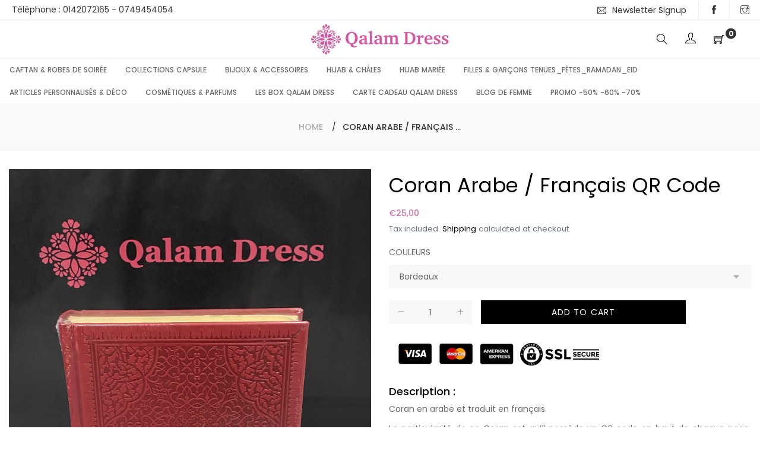

--- FILE ---
content_type: text/html; charset=utf-8
request_url: https://qalamdress.com/en/products/coran-arabe-francais-qr-code
body_size: 27111
content:
<!doctype html>
<html class="no-js" lang="en">
<head>
  
  <!-- Global site tag (gtag.js) - Google Ads: 957208238 -->
<script async src="https://www.googletagmanager.com/gtag/js?id=AW-957208238"></script>
<script>
  window.dataLayer = window.dataLayer || [];
  function gtag(){dataLayer.push(arguments);}
  gtag('js', new Date());

  gtag('config', 'AW-957208238');
</script>

  
  <meta charset="utf-8">
  <meta http-equiv="X-UA-Compatible" content="IE=edge,chrome=1">
  <meta name="viewport" content="width=device-width,initial-scale=1">
  <link rel="canonical" href="https://qalamdress.com/en/products/coran-arabe-francais-qr-code"><link rel="shortcut icon" href="//qalamdress.com/cdn/shop/files/favicon_32x32.png?v=1613794063" type="image/png"><title>Coran Arabe / Français Qr code-Coran traduit-Qalam Dress Boutique
&ndash; Qalam Dress - Tendance Hijab</title><meta name="description" content="Coran en arabe et traduit en français. La particularité de ce Coran est qu’il possède un QR code en haut de chaque page, que vous pouvez scanner afin d’écouter la page que vous voulez. La longueur de ce Coran est de 25 cm."><!-- /snippets/social-meta-tags.liquid -->




<meta property="og:site_name" content="Qalam Dress - Tendance Hijab">
<meta property="og:url" content="https://qalamdress.com/en/products/coran-arabe-francais-qr-code">
<meta property="og:title" content="Coran Arabe / Français QR Code">
<meta property="og:type" content="product">
<meta property="og:description" content="Coran en arabe et traduit en français. La particularité de ce Coran est qu’il possède un QR code en haut de chaque page, que vous pouvez scanner afin d’écouter la page que vous voulez. La longueur de ce Coran est de 25 cm.">

  <meta property="og:price:amount" content="25,00">
  <meta property="og:price:currency" content="EUR">

<meta property="og:image" content="http://qalamdress.com/cdn/shop/products/Coran_traduit_arabe_francais_tendance_hijab_mode_modeste_savoir_science_femme_voilee_1200x1200.jpg?v=1652722365"><meta property="og:image" content="http://qalamdress.com/cdn/shop/products/Coran_traduit_arabe_francais_tendance_hijab_mode_modeste_savoir_science_femme_voilee_prune_1200x1200.jpg?v=1707249939"><meta property="og:image" content="http://qalamdress.com/cdn/shop/products/Coran_traduit_arabe_francais_tendance_hijab_mode_modeste_savoir_science_femme_voilee_vert_jade_1200x1200.jpg?v=1707249939">
<meta property="og:image:secure_url" content="https://qalamdress.com/cdn/shop/products/Coran_traduit_arabe_francais_tendance_hijab_mode_modeste_savoir_science_femme_voilee_1200x1200.jpg?v=1652722365"><meta property="og:image:secure_url" content="https://qalamdress.com/cdn/shop/products/Coran_traduit_arabe_francais_tendance_hijab_mode_modeste_savoir_science_femme_voilee_prune_1200x1200.jpg?v=1707249939"><meta property="og:image:secure_url" content="https://qalamdress.com/cdn/shop/products/Coran_traduit_arabe_francais_tendance_hijab_mode_modeste_savoir_science_femme_voilee_vert_jade_1200x1200.jpg?v=1707249939">


<meta name="twitter:card" content="summary_large_image">
<meta name="twitter:title" content="Coran Arabe / Français QR Code">
<meta name="twitter:description" content="Coran en arabe et traduit en français. La particularité de ce Coran est qu’il possède un QR code en haut de chaque page, que vous pouvez scanner afin d’écouter la page que vous voulez. La longueur de ce Coran est de 25 cm.">

  <link href="//qalamdress.com/cdn/shop/t/4/assets/theme.scss.css?v=163949887155727376371701524534" rel="stylesheet" type="text/css" media="all" />
  <link href="//qalamdress.com/cdn/shop/t/4/assets/theme-icons.css?v=160819827963042432401570454440" rel="stylesheet" type="text/css" media="all" />
  <link href="//qalamdress.com/cdn/shop/t/4/assets/bootstrap-grid.min.css?v=165964299986379094091570454432" rel="stylesheet" type="text/css" media="all" />
  <link href="//qalamdress.com/cdn/shop/t/4/assets/magnific-popup.css?v=65451962456944049981570454438" rel="stylesheet" type="text/css" media="all" />
  <link href="//qalamdress.com/cdn/shop/t/4/assets/owl.carousel.min.css?v=70516089817612781961570454439" rel="stylesheet" type="text/css" media="all" />
  <link href="//qalamdress.com/cdn/shop/t/4/assets/slick.min.css?v=141707341635432846071570454439" rel="stylesheet" type="text/css" media="all" />
  <link href="//qalamdress.com/cdn/shop/t/4/assets/animate.min.css?v=161624079635412194351570454432" rel="stylesheet" type="text/css" media="all" />
  <link href="//qalamdress.com/cdn/shop/t/4/assets/gps-styleguide.scss.css?v=33559464803610297141701524534" rel="stylesheet" type="text/css" media="all" />
  <link href="//qalamdress.com/cdn/shop/t/4/assets/gps-header-footer.scss.css?v=42687501085681912541701524534" rel="stylesheet" type="text/css" media="all" />
  <link href="//qalamdress.com/cdn/shop/t/4/assets/gps-others.scss.css?v=12197744757600602591694001559" rel="stylesheet" type="text/css" media="all" />
  <link href="//qalamdress.com/cdn/shop/t/4/assets/gps-homepage.scss.css?v=180097575440873033111570454461" rel="stylesheet" type="text/css" media="all" />
  <link href="//qalamdress.com/cdn/shop/t/4/assets/gps-collection.scss.css?v=143415263031029851841694001559" rel="stylesheet" type="text/css" media="all" />
  <link href="//qalamdress.com/cdn/shop/t/4/assets/gps-product.scss.css?v=177568970229117685131694001559" rel="stylesheet" type="text/css" media="all" />
  <link href="//qalamdress.com/cdn/shop/t/4/assets/aji_extra.css?v=2612656317152719641576508007" rel="stylesheet" type="text/css" media="all" />
  <script>
    var theme = {
      strings: {
        addToCart: "Add to cart",
        soldOut: "Sold out",
        unavailable: "Unavailable",
        regularPrice: "Regular price",
        sale: "Sale",
        showMore: "Show More",
        showLess: "Show Less",
        addressError: "Error looking up that address",
        addressNoResults: "No results for that address",
        addressQueryLimit: "You have exceeded the Google API usage limit. Consider upgrading to a \u003ca href=\"https:\/\/developers.google.com\/maps\/premium\/usage-limits\"\u003ePremium Plan\u003c\/a\u003e.",
        authError: "There was a problem authenticating your Google Maps account.",
        newWindow: "Opens in a new window.",
        external: "Opens external website.",
        newWindowExternal: "Opens external website in a new window."
      },
      moneyFormat: "€{{amount_with_comma_separator}}"
    }

    document.documentElement.className = document.documentElement.className.replace('no-js', 'js');
  </script><script src="//qalamdress.com/cdn/shop/t/4/assets/lazysizes.js?v=113002500607259132011570454438" async="async"></script>
  <script src="//qalamdress.com/cdn/shop/t/4/assets/vendor.js?v=121857302354663160541570454441" ></script>
  <script src="//qalamdress.com/cdn/shopifycloud/storefront/assets/themes_support/api.jquery-7ab1a3a4.js" type="text/javascript"></script>
  <script src="//qalamdress.com/cdn/shop/t/4/assets/theme.js?v=115870200560449558561639415511" defer="defer"></script>
  <script src="//qalamdress.com/cdn/shop/t/4/assets/jquery.magnific-popup.min.js?v=184369421263510081681570454437" defer="defer"></script>
  <script src="//qalamdress.com/cdn/shop/t/4/assets/owl.carousel.min.js?v=97891440811553454251570454439" defer="defer"></script>
  <script src="//qalamdress.com/cdn/shop/t/4/assets/masonry.pkgd.min.js?v=58400218139039692721570454438" defer="defer"></script>
  <script src="//qalamdress.com/cdn/shop/t/4/assets/jquery.countdown.min.js?v=68215229964331901031570454437" defer="defer"></script>
  <script src="//qalamdress.com/cdn/shop/t/4/assets/slick.min.js?v=119177116428520753221570454439" defer="defer"></script>
  <script src="//qalamdress.com/cdn/shop/t/4/assets/js.cookie.js?v=73285401879986974501570454438" defer="defer"></script>
  <script src="//qalamdress.com/cdn/shop/t/4/assets/gps-custom.js?v=109450747891051717121570632262" defer="defer"></script>

  <script>window.performance && window.performance.mark && window.performance.mark('shopify.content_for_header.start');</script><meta name="facebook-domain-verification" content="cgh5ep8p24e9xjbgc12uz7sujvlmkc">
<meta name="facebook-domain-verification" content="d7t5eoww73fcp9ta7wt6ywndw2lkwi">
<meta name="google-site-verification" content="MbWM1W1zBS6MLqm4EP7LHAqbSACWcnOfEhpK7Afmh5U">
<meta name="google-site-verification" content="XT9wFeXWnHNfXI5xmasaG9m7nwjzwL1NDCY9Zi1klHY">
<meta id="shopify-digital-wallet" name="shopify-digital-wallet" content="/24349278263/digital_wallets/dialog">
<meta name="shopify-checkout-api-token" content="59e4b1ed570a913a63f2d11e415f53af">
<meta id="in-context-paypal-metadata" data-shop-id="24349278263" data-venmo-supported="false" data-environment="production" data-locale="en_US" data-paypal-v4="true" data-currency="EUR">
<link rel="alternate" hreflang="x-default" href="https://qalamdress.com/products/coran-arabe-francais-qr-code">
<link rel="alternate" hreflang="fr" href="https://qalamdress.com/products/coran-arabe-francais-qr-code">
<link rel="alternate" hreflang="en" href="https://qalamdress.com/en/products/coran-arabe-francais-qr-code">
<link rel="alternate" hreflang="es" href="https://qalamdress.com/es/products/coran-arabe-francais-qr-code">
<link rel="alternate" type="application/json+oembed" href="https://qalamdress.com/en/products/coran-arabe-francais-qr-code.oembed">
<script async="async" src="/checkouts/internal/preloads.js?locale=en-FR"></script>
<script id="shopify-features" type="application/json">{"accessToken":"59e4b1ed570a913a63f2d11e415f53af","betas":["rich-media-storefront-analytics"],"domain":"qalamdress.com","predictiveSearch":true,"shopId":24349278263,"locale":"en"}</script>
<script>var Shopify = Shopify || {};
Shopify.shop = "qalamdress.myshopify.com";
Shopify.locale = "en";
Shopify.currency = {"active":"EUR","rate":"1.0"};
Shopify.country = "FR";
Shopify.theme = {"name":"Qalamdress ajicreative","id":74296983607,"schema_name":"Base","schema_version":"1.0.1","theme_store_id":null,"role":"main"};
Shopify.theme.handle = "null";
Shopify.theme.style = {"id":null,"handle":null};
Shopify.cdnHost = "qalamdress.com/cdn";
Shopify.routes = Shopify.routes || {};
Shopify.routes.root = "/en/";</script>
<script type="module">!function(o){(o.Shopify=o.Shopify||{}).modules=!0}(window);</script>
<script>!function(o){function n(){var o=[];function n(){o.push(Array.prototype.slice.apply(arguments))}return n.q=o,n}var t=o.Shopify=o.Shopify||{};t.loadFeatures=n(),t.autoloadFeatures=n()}(window);</script>
<script id="shop-js-analytics" type="application/json">{"pageType":"product"}</script>
<script defer="defer" async type="module" src="//qalamdress.com/cdn/shopifycloud/shop-js/modules/v2/client.init-shop-cart-sync_BT-GjEfc.en.esm.js"></script>
<script defer="defer" async type="module" src="//qalamdress.com/cdn/shopifycloud/shop-js/modules/v2/chunk.common_D58fp_Oc.esm.js"></script>
<script defer="defer" async type="module" src="//qalamdress.com/cdn/shopifycloud/shop-js/modules/v2/chunk.modal_xMitdFEc.esm.js"></script>
<script type="module">
  await import("//qalamdress.com/cdn/shopifycloud/shop-js/modules/v2/client.init-shop-cart-sync_BT-GjEfc.en.esm.js");
await import("//qalamdress.com/cdn/shopifycloud/shop-js/modules/v2/chunk.common_D58fp_Oc.esm.js");
await import("//qalamdress.com/cdn/shopifycloud/shop-js/modules/v2/chunk.modal_xMitdFEc.esm.js");

  window.Shopify.SignInWithShop?.initShopCartSync?.({"fedCMEnabled":true,"windoidEnabled":true});

</script>
<script>(function() {
  var isLoaded = false;
  function asyncLoad() {
    if (isLoaded) return;
    isLoaded = true;
    var urls = ["https:\/\/d23dclunsivw3h.cloudfront.net\/redirect-app.js?shop=qalamdress.myshopify.com","https:\/\/servicepoints.sendcloud.sc\/shops\/shopify\/embed\/96a93ee0-2115-43dd-89df-323959b5fea9.js?shop=qalamdress.myshopify.com"];
    for (var i = 0; i < urls.length; i++) {
      var s = document.createElement('script');
      s.type = 'text/javascript';
      s.async = true;
      s.src = urls[i];
      var x = document.getElementsByTagName('script')[0];
      x.parentNode.insertBefore(s, x);
    }
  };
  if(window.attachEvent) {
    window.attachEvent('onload', asyncLoad);
  } else {
    window.addEventListener('load', asyncLoad, false);
  }
})();</script>
<script id="__st">var __st={"a":24349278263,"offset":3600,"reqid":"bc6212e0-677c-490e-8967-f9360ce11efa-1769142408","pageurl":"qalamdress.com\/en\/products\/coran-arabe-francais-qr-code","u":"1be6c2a3012e","p":"product","rtyp":"product","rid":6653861396535};</script>
<script>window.ShopifyPaypalV4VisibilityTracking = true;</script>
<script id="captcha-bootstrap">!function(){'use strict';const t='contact',e='account',n='new_comment',o=[[t,t],['blogs',n],['comments',n],[t,'customer']],c=[[e,'customer_login'],[e,'guest_login'],[e,'recover_customer_password'],[e,'create_customer']],r=t=>t.map((([t,e])=>`form[action*='/${t}']:not([data-nocaptcha='true']) input[name='form_type'][value='${e}']`)).join(','),a=t=>()=>t?[...document.querySelectorAll(t)].map((t=>t.form)):[];function s(){const t=[...o],e=r(t);return a(e)}const i='password',u='form_key',d=['recaptcha-v3-token','g-recaptcha-response','h-captcha-response',i],f=()=>{try{return window.sessionStorage}catch{return}},m='__shopify_v',_=t=>t.elements[u];function p(t,e,n=!1){try{const o=window.sessionStorage,c=JSON.parse(o.getItem(e)),{data:r}=function(t){const{data:e,action:n}=t;return t[m]||n?{data:e,action:n}:{data:t,action:n}}(c);for(const[e,n]of Object.entries(r))t.elements[e]&&(t.elements[e].value=n);n&&o.removeItem(e)}catch(o){console.error('form repopulation failed',{error:o})}}const l='form_type',E='cptcha';function T(t){t.dataset[E]=!0}const w=window,h=w.document,L='Shopify',v='ce_forms',y='captcha';let A=!1;((t,e)=>{const n=(g='f06e6c50-85a8-45c8-87d0-21a2b65856fe',I='https://cdn.shopify.com/shopifycloud/storefront-forms-hcaptcha/ce_storefront_forms_captcha_hcaptcha.v1.5.2.iife.js',D={infoText:'Protected by hCaptcha',privacyText:'Privacy',termsText:'Terms'},(t,e,n)=>{const o=w[L][v],c=o.bindForm;if(c)return c(t,g,e,D).then(n);var r;o.q.push([[t,g,e,D],n]),r=I,A||(h.body.append(Object.assign(h.createElement('script'),{id:'captcha-provider',async:!0,src:r})),A=!0)});var g,I,D;w[L]=w[L]||{},w[L][v]=w[L][v]||{},w[L][v].q=[],w[L][y]=w[L][y]||{},w[L][y].protect=function(t,e){n(t,void 0,e),T(t)},Object.freeze(w[L][y]),function(t,e,n,w,h,L){const[v,y,A,g]=function(t,e,n){const i=e?o:[],u=t?c:[],d=[...i,...u],f=r(d),m=r(i),_=r(d.filter((([t,e])=>n.includes(e))));return[a(f),a(m),a(_),s()]}(w,h,L),I=t=>{const e=t.target;return e instanceof HTMLFormElement?e:e&&e.form},D=t=>v().includes(t);t.addEventListener('submit',(t=>{const e=I(t);if(!e)return;const n=D(e)&&!e.dataset.hcaptchaBound&&!e.dataset.recaptchaBound,o=_(e),c=g().includes(e)&&(!o||!o.value);(n||c)&&t.preventDefault(),c&&!n&&(function(t){try{if(!f())return;!function(t){const e=f();if(!e)return;const n=_(t);if(!n)return;const o=n.value;o&&e.removeItem(o)}(t);const e=Array.from(Array(32),(()=>Math.random().toString(36)[2])).join('');!function(t,e){_(t)||t.append(Object.assign(document.createElement('input'),{type:'hidden',name:u})),t.elements[u].value=e}(t,e),function(t,e){const n=f();if(!n)return;const o=[...t.querySelectorAll(`input[type='${i}']`)].map((({name:t})=>t)),c=[...d,...o],r={};for(const[a,s]of new FormData(t).entries())c.includes(a)||(r[a]=s);n.setItem(e,JSON.stringify({[m]:1,action:t.action,data:r}))}(t,e)}catch(e){console.error('failed to persist form',e)}}(e),e.submit())}));const S=(t,e)=>{t&&!t.dataset[E]&&(n(t,e.some((e=>e===t))),T(t))};for(const o of['focusin','change'])t.addEventListener(o,(t=>{const e=I(t);D(e)&&S(e,y())}));const B=e.get('form_key'),M=e.get(l),P=B&&M;t.addEventListener('DOMContentLoaded',(()=>{const t=y();if(P)for(const e of t)e.elements[l].value===M&&p(e,B);[...new Set([...A(),...v().filter((t=>'true'===t.dataset.shopifyCaptcha))])].forEach((e=>S(e,t)))}))}(h,new URLSearchParams(w.location.search),n,t,e,['guest_login'])})(!0,!0)}();</script>
<script integrity="sha256-4kQ18oKyAcykRKYeNunJcIwy7WH5gtpwJnB7kiuLZ1E=" data-source-attribution="shopify.loadfeatures" defer="defer" src="//qalamdress.com/cdn/shopifycloud/storefront/assets/storefront/load_feature-a0a9edcb.js" crossorigin="anonymous"></script>
<script data-source-attribution="shopify.dynamic_checkout.dynamic.init">var Shopify=Shopify||{};Shopify.PaymentButton=Shopify.PaymentButton||{isStorefrontPortableWallets:!0,init:function(){window.Shopify.PaymentButton.init=function(){};var t=document.createElement("script");t.src="https://qalamdress.com/cdn/shopifycloud/portable-wallets/latest/portable-wallets.en.js",t.type="module",document.head.appendChild(t)}};
</script>
<script data-source-attribution="shopify.dynamic_checkout.buyer_consent">
  function portableWalletsHideBuyerConsent(e){var t=document.getElementById("shopify-buyer-consent"),n=document.getElementById("shopify-subscription-policy-button");t&&n&&(t.classList.add("hidden"),t.setAttribute("aria-hidden","true"),n.removeEventListener("click",e))}function portableWalletsShowBuyerConsent(e){var t=document.getElementById("shopify-buyer-consent"),n=document.getElementById("shopify-subscription-policy-button");t&&n&&(t.classList.remove("hidden"),t.removeAttribute("aria-hidden"),n.addEventListener("click",e))}window.Shopify?.PaymentButton&&(window.Shopify.PaymentButton.hideBuyerConsent=portableWalletsHideBuyerConsent,window.Shopify.PaymentButton.showBuyerConsent=portableWalletsShowBuyerConsent);
</script>
<script data-source-attribution="shopify.dynamic_checkout.cart.bootstrap">document.addEventListener("DOMContentLoaded",(function(){function t(){return document.querySelector("shopify-accelerated-checkout-cart, shopify-accelerated-checkout")}if(t())Shopify.PaymentButton.init();else{new MutationObserver((function(e,n){t()&&(Shopify.PaymentButton.init(),n.disconnect())})).observe(document.body,{childList:!0,subtree:!0})}}));
</script>
<link id="shopify-accelerated-checkout-styles" rel="stylesheet" media="screen" href="https://qalamdress.com/cdn/shopifycloud/portable-wallets/latest/accelerated-checkout-backwards-compat.css" crossorigin="anonymous">
<style id="shopify-accelerated-checkout-cart">
        #shopify-buyer-consent {
  margin-top: 1em;
  display: inline-block;
  width: 100%;
}

#shopify-buyer-consent.hidden {
  display: none;
}

#shopify-subscription-policy-button {
  background: none;
  border: none;
  padding: 0;
  text-decoration: underline;
  font-size: inherit;
  cursor: pointer;
}

#shopify-subscription-policy-button::before {
  box-shadow: none;
}

      </style>

<script>window.performance && window.performance.mark && window.performance.mark('shopify.content_for_header.end');</script>
<script src="//staticxx.s3.amazonaws.com/aio_stats_lib_v1.min.js?v=1.0"></script>
  
  <script>var dynamicWordNumber=3</script>
  
  
  <link href="https://monorail-edge.shopifysvc.com" rel="dns-prefetch">
<script>(function(){if ("sendBeacon" in navigator && "performance" in window) {try {var session_token_from_headers = performance.getEntriesByType('navigation')[0].serverTiming.find(x => x.name == '_s').description;} catch {var session_token_from_headers = undefined;}var session_cookie_matches = document.cookie.match(/_shopify_s=([^;]*)/);var session_token_from_cookie = session_cookie_matches && session_cookie_matches.length === 2 ? session_cookie_matches[1] : "";var session_token = session_token_from_headers || session_token_from_cookie || "";function handle_abandonment_event(e) {var entries = performance.getEntries().filter(function(entry) {return /monorail-edge.shopifysvc.com/.test(entry.name);});if (!window.abandonment_tracked && entries.length === 0) {window.abandonment_tracked = true;var currentMs = Date.now();var navigation_start = performance.timing.navigationStart;var payload = {shop_id: 24349278263,url: window.location.href,navigation_start,duration: currentMs - navigation_start,session_token,page_type: "product"};window.navigator.sendBeacon("https://monorail-edge.shopifysvc.com/v1/produce", JSON.stringify({schema_id: "online_store_buyer_site_abandonment/1.1",payload: payload,metadata: {event_created_at_ms: currentMs,event_sent_at_ms: currentMs}}));}}window.addEventListener('pagehide', handle_abandonment_event);}}());</script>
<script id="web-pixels-manager-setup">(function e(e,d,r,n,o){if(void 0===o&&(o={}),!Boolean(null===(a=null===(i=window.Shopify)||void 0===i?void 0:i.analytics)||void 0===a?void 0:a.replayQueue)){var i,a;window.Shopify=window.Shopify||{};var t=window.Shopify;t.analytics=t.analytics||{};var s=t.analytics;s.replayQueue=[],s.publish=function(e,d,r){return s.replayQueue.push([e,d,r]),!0};try{self.performance.mark("wpm:start")}catch(e){}var l=function(){var e={modern:/Edge?\/(1{2}[4-9]|1[2-9]\d|[2-9]\d{2}|\d{4,})\.\d+(\.\d+|)|Firefox\/(1{2}[4-9]|1[2-9]\d|[2-9]\d{2}|\d{4,})\.\d+(\.\d+|)|Chrom(ium|e)\/(9{2}|\d{3,})\.\d+(\.\d+|)|(Maci|X1{2}).+ Version\/(15\.\d+|(1[6-9]|[2-9]\d|\d{3,})\.\d+)([,.]\d+|)( \(\w+\)|)( Mobile\/\w+|) Safari\/|Chrome.+OPR\/(9{2}|\d{3,})\.\d+\.\d+|(CPU[ +]OS|iPhone[ +]OS|CPU[ +]iPhone|CPU IPhone OS|CPU iPad OS)[ +]+(15[._]\d+|(1[6-9]|[2-9]\d|\d{3,})[._]\d+)([._]\d+|)|Android:?[ /-](13[3-9]|1[4-9]\d|[2-9]\d{2}|\d{4,})(\.\d+|)(\.\d+|)|Android.+Firefox\/(13[5-9]|1[4-9]\d|[2-9]\d{2}|\d{4,})\.\d+(\.\d+|)|Android.+Chrom(ium|e)\/(13[3-9]|1[4-9]\d|[2-9]\d{2}|\d{4,})\.\d+(\.\d+|)|SamsungBrowser\/([2-9]\d|\d{3,})\.\d+/,legacy:/Edge?\/(1[6-9]|[2-9]\d|\d{3,})\.\d+(\.\d+|)|Firefox\/(5[4-9]|[6-9]\d|\d{3,})\.\d+(\.\d+|)|Chrom(ium|e)\/(5[1-9]|[6-9]\d|\d{3,})\.\d+(\.\d+|)([\d.]+$|.*Safari\/(?![\d.]+ Edge\/[\d.]+$))|(Maci|X1{2}).+ Version\/(10\.\d+|(1[1-9]|[2-9]\d|\d{3,})\.\d+)([,.]\d+|)( \(\w+\)|)( Mobile\/\w+|) Safari\/|Chrome.+OPR\/(3[89]|[4-9]\d|\d{3,})\.\d+\.\d+|(CPU[ +]OS|iPhone[ +]OS|CPU[ +]iPhone|CPU IPhone OS|CPU iPad OS)[ +]+(10[._]\d+|(1[1-9]|[2-9]\d|\d{3,})[._]\d+)([._]\d+|)|Android:?[ /-](13[3-9]|1[4-9]\d|[2-9]\d{2}|\d{4,})(\.\d+|)(\.\d+|)|Mobile Safari.+OPR\/([89]\d|\d{3,})\.\d+\.\d+|Android.+Firefox\/(13[5-9]|1[4-9]\d|[2-9]\d{2}|\d{4,})\.\d+(\.\d+|)|Android.+Chrom(ium|e)\/(13[3-9]|1[4-9]\d|[2-9]\d{2}|\d{4,})\.\d+(\.\d+|)|Android.+(UC? ?Browser|UCWEB|U3)[ /]?(15\.([5-9]|\d{2,})|(1[6-9]|[2-9]\d|\d{3,})\.\d+)\.\d+|SamsungBrowser\/(5\.\d+|([6-9]|\d{2,})\.\d+)|Android.+MQ{2}Browser\/(14(\.(9|\d{2,})|)|(1[5-9]|[2-9]\d|\d{3,})(\.\d+|))(\.\d+|)|K[Aa][Ii]OS\/(3\.\d+|([4-9]|\d{2,})\.\d+)(\.\d+|)/},d=e.modern,r=e.legacy,n=navigator.userAgent;return n.match(d)?"modern":n.match(r)?"legacy":"unknown"}(),u="modern"===l?"modern":"legacy",c=(null!=n?n:{modern:"",legacy:""})[u],f=function(e){return[e.baseUrl,"/wpm","/b",e.hashVersion,"modern"===e.buildTarget?"m":"l",".js"].join("")}({baseUrl:d,hashVersion:r,buildTarget:u}),m=function(e){var d=e.version,r=e.bundleTarget,n=e.surface,o=e.pageUrl,i=e.monorailEndpoint;return{emit:function(e){var a=e.status,t=e.errorMsg,s=(new Date).getTime(),l=JSON.stringify({metadata:{event_sent_at_ms:s},events:[{schema_id:"web_pixels_manager_load/3.1",payload:{version:d,bundle_target:r,page_url:o,status:a,surface:n,error_msg:t},metadata:{event_created_at_ms:s}}]});if(!i)return console&&console.warn&&console.warn("[Web Pixels Manager] No Monorail endpoint provided, skipping logging."),!1;try{return self.navigator.sendBeacon.bind(self.navigator)(i,l)}catch(e){}var u=new XMLHttpRequest;try{return u.open("POST",i,!0),u.setRequestHeader("Content-Type","text/plain"),u.send(l),!0}catch(e){return console&&console.warn&&console.warn("[Web Pixels Manager] Got an unhandled error while logging to Monorail."),!1}}}}({version:r,bundleTarget:l,surface:e.surface,pageUrl:self.location.href,monorailEndpoint:e.monorailEndpoint});try{o.browserTarget=l,function(e){var d=e.src,r=e.async,n=void 0===r||r,o=e.onload,i=e.onerror,a=e.sri,t=e.scriptDataAttributes,s=void 0===t?{}:t,l=document.createElement("script"),u=document.querySelector("head"),c=document.querySelector("body");if(l.async=n,l.src=d,a&&(l.integrity=a,l.crossOrigin="anonymous"),s)for(var f in s)if(Object.prototype.hasOwnProperty.call(s,f))try{l.dataset[f]=s[f]}catch(e){}if(o&&l.addEventListener("load",o),i&&l.addEventListener("error",i),u)u.appendChild(l);else{if(!c)throw new Error("Did not find a head or body element to append the script");c.appendChild(l)}}({src:f,async:!0,onload:function(){if(!function(){var e,d;return Boolean(null===(d=null===(e=window.Shopify)||void 0===e?void 0:e.analytics)||void 0===d?void 0:d.initialized)}()){var d=window.webPixelsManager.init(e)||void 0;if(d){var r=window.Shopify.analytics;r.replayQueue.forEach((function(e){var r=e[0],n=e[1],o=e[2];d.publishCustomEvent(r,n,o)})),r.replayQueue=[],r.publish=d.publishCustomEvent,r.visitor=d.visitor,r.initialized=!0}}},onerror:function(){return m.emit({status:"failed",errorMsg:"".concat(f," has failed to load")})},sri:function(e){var d=/^sha384-[A-Za-z0-9+/=]+$/;return"string"==typeof e&&d.test(e)}(c)?c:"",scriptDataAttributes:o}),m.emit({status:"loading"})}catch(e){m.emit({status:"failed",errorMsg:(null==e?void 0:e.message)||"Unknown error"})}}})({shopId: 24349278263,storefrontBaseUrl: "https://qalamdress.com",extensionsBaseUrl: "https://extensions.shopifycdn.com/cdn/shopifycloud/web-pixels-manager",monorailEndpoint: "https://monorail-edge.shopifysvc.com/unstable/produce_batch",surface: "storefront-renderer",enabledBetaFlags: ["2dca8a86"],webPixelsConfigList: [{"id":"1096155475","configuration":"{\"config\":\"{\\\"pixel_id\\\":\\\"AW-957208238\\\",\\\"target_country\\\":\\\"FR\\\",\\\"gtag_events\\\":[{\\\"type\\\":\\\"search\\\",\\\"action_label\\\":\\\"AW-957208238\\\/bBXFCPzyvoQDEK6tt8gD\\\"},{\\\"type\\\":\\\"begin_checkout\\\",\\\"action_label\\\":\\\"AW-957208238\\\/2PNhCPnyvoQDEK6tt8gD\\\"},{\\\"type\\\":\\\"view_item\\\",\\\"action_label\\\":[\\\"AW-957208238\\\/n-IOCPPyvoQDEK6tt8gD\\\",\\\"MC-38PG1HHHJ8\\\"]},{\\\"type\\\":\\\"purchase\\\",\\\"action_label\\\":[\\\"AW-957208238\\\/-WQ-CPDyvoQDEK6tt8gD\\\",\\\"MC-38PG1HHHJ8\\\"]},{\\\"type\\\":\\\"page_view\\\",\\\"action_label\\\":[\\\"AW-957208238\\\/0qxuCO3yvoQDEK6tt8gD\\\",\\\"MC-38PG1HHHJ8\\\"]},{\\\"type\\\":\\\"add_payment_info\\\",\\\"action_label\\\":\\\"AW-957208238\\\/8OPiCP_yvoQDEK6tt8gD\\\"},{\\\"type\\\":\\\"add_to_cart\\\",\\\"action_label\\\":\\\"AW-957208238\\\/pAr_CPbyvoQDEK6tt8gD\\\"}],\\\"enable_monitoring_mode\\\":false}\"}","eventPayloadVersion":"v1","runtimeContext":"OPEN","scriptVersion":"b2a88bafab3e21179ed38636efcd8a93","type":"APP","apiClientId":1780363,"privacyPurposes":[],"dataSharingAdjustments":{"protectedCustomerApprovalScopes":["read_customer_address","read_customer_email","read_customer_name","read_customer_personal_data","read_customer_phone"]}},{"id":"848789843","configuration":"{\"pixelCode\":\"CN6JHERC77U26K3H2GH0\"}","eventPayloadVersion":"v1","runtimeContext":"STRICT","scriptVersion":"22e92c2ad45662f435e4801458fb78cc","type":"APP","apiClientId":4383523,"privacyPurposes":["ANALYTICS","MARKETING","SALE_OF_DATA"],"dataSharingAdjustments":{"protectedCustomerApprovalScopes":["read_customer_address","read_customer_email","read_customer_name","read_customer_personal_data","read_customer_phone"]}},{"id":"350781779","configuration":"{\"pixel_id\":\"449318362365060\",\"pixel_type\":\"facebook_pixel\",\"metaapp_system_user_token\":\"-\"}","eventPayloadVersion":"v1","runtimeContext":"OPEN","scriptVersion":"ca16bc87fe92b6042fbaa3acc2fbdaa6","type":"APP","apiClientId":2329312,"privacyPurposes":["ANALYTICS","MARKETING","SALE_OF_DATA"],"dataSharingAdjustments":{"protectedCustomerApprovalScopes":["read_customer_address","read_customer_email","read_customer_name","read_customer_personal_data","read_customer_phone"]}},{"id":"152142163","configuration":"{\"tagID\":\"2613252653843\"}","eventPayloadVersion":"v1","runtimeContext":"STRICT","scriptVersion":"18031546ee651571ed29edbe71a3550b","type":"APP","apiClientId":3009811,"privacyPurposes":["ANALYTICS","MARKETING","SALE_OF_DATA"],"dataSharingAdjustments":{"protectedCustomerApprovalScopes":["read_customer_address","read_customer_email","read_customer_name","read_customer_personal_data","read_customer_phone"]}},{"id":"shopify-app-pixel","configuration":"{}","eventPayloadVersion":"v1","runtimeContext":"STRICT","scriptVersion":"0450","apiClientId":"shopify-pixel","type":"APP","privacyPurposes":["ANALYTICS","MARKETING"]},{"id":"shopify-custom-pixel","eventPayloadVersion":"v1","runtimeContext":"LAX","scriptVersion":"0450","apiClientId":"shopify-pixel","type":"CUSTOM","privacyPurposes":["ANALYTICS","MARKETING"]}],isMerchantRequest: false,initData: {"shop":{"name":"Qalam Dress - Tendance Hijab","paymentSettings":{"currencyCode":"EUR"},"myshopifyDomain":"qalamdress.myshopify.com","countryCode":"FR","storefrontUrl":"https:\/\/qalamdress.com\/en"},"customer":null,"cart":null,"checkout":null,"productVariants":[{"price":{"amount":25.0,"currencyCode":"EUR"},"product":{"title":"Coran Arabe \/ Français QR Code","vendor":"Qalam Dress - Tendance Hijab","id":"6653861396535","untranslatedTitle":"Coran Arabe \/ Français QR Code","url":"\/en\/products\/coran-arabe-francais-qr-code","type":"Livres"},"id":"39714348204087","image":{"src":"\/\/qalamdress.com\/cdn\/shop\/products\/Coran_traduit_arabe_francais_tendance_hijab_mode_modeste_savoir_science_femme_voilee_prune.jpg?v=1707249939"},"sku":"","title":"Bordeaux","untranslatedTitle":"Bordeaux"},{"price":{"amount":25.0,"currencyCode":"EUR"},"product":{"title":"Coran Arabe \/ Français QR Code","vendor":"Qalam Dress - Tendance Hijab","id":"6653861396535","untranslatedTitle":"Coran Arabe \/ Français QR Code","url":"\/en\/products\/coran-arabe-francais-qr-code","type":"Livres"},"id":"39714348105783","image":{"src":"\/\/qalamdress.com\/cdn\/shop\/products\/Coran_traduit_arabe_francais_tendance_hijab_mode_modeste_savoir_science_femme_voilee_vert_jade.jpg?v=1707249939"},"sku":"","title":"Vert jade","untranslatedTitle":"Vert jade"},{"price":{"amount":25.0,"currencyCode":"EUR"},"product":{"title":"Coran Arabe \/ Français QR Code","vendor":"Qalam Dress - Tendance Hijab","id":"6653861396535","untranslatedTitle":"Coran Arabe \/ Français QR Code","url":"\/en\/products\/coran-arabe-francais-qr-code","type":"Livres"},"id":"39714348007479","image":{"src":"\/\/qalamdress.com\/cdn\/shop\/products\/Coran_traduit_arabe_francais_tendance_hijab_mode_modeste_savoir_science_femme_voilee_rose_fonce.jpg?v=1707249939"},"sku":"","title":"Rose Foncé","untranslatedTitle":"Rose Foncé"},{"price":{"amount":25.0,"currencyCode":"EUR"},"product":{"title":"Coran Arabe \/ Français QR Code","vendor":"Qalam Dress - Tendance Hijab","id":"6653861396535","untranslatedTitle":"Coran Arabe \/ Français QR Code","url":"\/en\/products\/coran-arabe-francais-qr-code","type":"Livres"},"id":"39714347941943","image":{"src":"\/\/qalamdress.com\/cdn\/shop\/products\/Coran_traduit_arabe_francais_tendance_hijab_mode_modeste_savoir_science_femme_voilee_bleu_marine.jpg?v=1707249939"},"sku":"","title":"Bleu marine","untranslatedTitle":"Bleu marine"},{"price":{"amount":25.0,"currencyCode":"EUR"},"product":{"title":"Coran Arabe \/ Français QR Code","vendor":"Qalam Dress - Tendance Hijab","id":"6653861396535","untranslatedTitle":"Coran Arabe \/ Français QR Code","url":"\/en\/products\/coran-arabe-francais-qr-code","type":"Livres"},"id":"40091913388087","image":{"src":"\/\/qalamdress.com\/cdn\/shop\/products\/Coran_traduit_arabe_francais_tendance_hijab_mode_modeste_savoir_science_femme_voilee_bleu_turquoise.jpg?v=1707249939"},"sku":"","title":"Vert D'eau","untranslatedTitle":"Vert D'eau"},{"price":{"amount":25.0,"currencyCode":"EUR"},"product":{"title":"Coran Arabe \/ Français QR Code","vendor":"Qalam Dress - Tendance Hijab","id":"6653861396535","untranslatedTitle":"Coran Arabe \/ Français QR Code","url":"\/en\/products\/coran-arabe-francais-qr-code","type":"Livres"},"id":"39714347974711","image":{"src":"\/\/qalamdress.com\/cdn\/shop\/products\/Coran_traduit_arabe_francais_tendance_hijab_mode_modeste_savoir_science_femme_voilee_rose_7c207f68-5920-463c-bb72-654c7614fc89.jpg?v=1652722981"},"sku":"","title":"Rose clair","untranslatedTitle":"Rose clair"},{"price":{"amount":25.0,"currencyCode":"EUR"},"product":{"title":"Coran Arabe \/ Français QR Code","vendor":"Qalam Dress - Tendance Hijab","id":"6653861396535","untranslatedTitle":"Coran Arabe \/ Français QR Code","url":"\/en\/products\/coran-arabe-francais-qr-code","type":"Livres"},"id":"39714348073015","image":{"src":"\/\/qalamdress.com\/cdn\/shop\/products\/Coran_traduit_arabe_francais_tendance_hijab_mode_modeste_savoir_science_femme_voilee_taupe.jpg?v=1707249939"},"sku":"","title":"Taupe","untranslatedTitle":"Taupe"},{"price":{"amount":25.0,"currencyCode":"EUR"},"product":{"title":"Coran Arabe \/ Français QR Code","vendor":"Qalam Dress - Tendance Hijab","id":"6653861396535","untranslatedTitle":"Coran Arabe \/ Français QR Code","url":"\/en\/products\/coran-arabe-francais-qr-code","type":"Livres"},"id":"39714348138551","image":{"src":"\/\/qalamdress.com\/cdn\/shop\/products\/Coran_traduit_arabe_francais_tendance_hijab_mode_modeste_savoir_science_femme_voilee_noir.jpg?v=1707249939"},"sku":"","title":"Noir","untranslatedTitle":"Noir"},{"price":{"amount":25.0,"currencyCode":"EUR"},"product":{"title":"Coran Arabe \/ Français QR Code","vendor":"Qalam Dress - Tendance Hijab","id":"6653861396535","untranslatedTitle":"Coran Arabe \/ Français QR Code","url":"\/en\/products\/coran-arabe-francais-qr-code","type":"Livres"},"id":"39714348236855","image":{"src":"\/\/qalamdress.com\/cdn\/shop\/products\/Coran_traduit_arabe_francais_tendance_hijab_mode_modeste_savoir_science_femme_voilee_bleu_ciel.jpg?v=1707249939"},"sku":"","title":"Bleu ciel","untranslatedTitle":"Bleu ciel"},{"price":{"amount":25.0,"currencyCode":"EUR"},"product":{"title":"Coran Arabe \/ Français QR Code","vendor":"Qalam Dress - Tendance Hijab","id":"6653861396535","untranslatedTitle":"Coran Arabe \/ Français QR Code","url":"\/en\/products\/coran-arabe-francais-qr-code","type":"Livres"},"id":"39747557589047","image":{"src":"\/\/qalamdress.com\/cdn\/shop\/products\/Coran_traduit_arabe_francais_tendance_hijab_mode_modeste_savoir_science_femme_voilee_blanc.jpg?v=1707249939"},"sku":"","title":"Écru","untranslatedTitle":"Écru"},{"price":{"amount":25.0,"currencyCode":"EUR"},"product":{"title":"Coran Arabe \/ Français QR Code","vendor":"Qalam Dress - Tendance Hijab","id":"6653861396535","untranslatedTitle":"Coran Arabe \/ Français QR Code","url":"\/en\/products\/coran-arabe-francais-qr-code","type":"Livres"},"id":"39747557621815","image":{"src":"\/\/qalamdress.com\/cdn\/shop\/products\/Coran_traduit_arabe_francais_tendance_hijab_mode_modeste_savoir_science_femme_voilee_rose_fushia.jpg?v=1707249939"},"sku":"","title":"Rose fushia","untranslatedTitle":"Rose fushia"}],"purchasingCompany":null},},"https://qalamdress.com/cdn","fcfee988w5aeb613cpc8e4bc33m6693e112",{"modern":"","legacy":""},{"shopId":"24349278263","storefrontBaseUrl":"https:\/\/qalamdress.com","extensionBaseUrl":"https:\/\/extensions.shopifycdn.com\/cdn\/shopifycloud\/web-pixels-manager","surface":"storefront-renderer","enabledBetaFlags":"[\"2dca8a86\"]","isMerchantRequest":"false","hashVersion":"fcfee988w5aeb613cpc8e4bc33m6693e112","publish":"custom","events":"[[\"page_viewed\",{}],[\"product_viewed\",{\"productVariant\":{\"price\":{\"amount\":25.0,\"currencyCode\":\"EUR\"},\"product\":{\"title\":\"Coran Arabe \/ Français QR Code\",\"vendor\":\"Qalam Dress - Tendance Hijab\",\"id\":\"6653861396535\",\"untranslatedTitle\":\"Coran Arabe \/ Français QR Code\",\"url\":\"\/en\/products\/coran-arabe-francais-qr-code\",\"type\":\"Livres\"},\"id\":\"39714348204087\",\"image\":{\"src\":\"\/\/qalamdress.com\/cdn\/shop\/products\/Coran_traduit_arabe_francais_tendance_hijab_mode_modeste_savoir_science_femme_voilee_prune.jpg?v=1707249939\"},\"sku\":\"\",\"title\":\"Bordeaux\",\"untranslatedTitle\":\"Bordeaux\"}}]]"});</script><script>
  window.ShopifyAnalytics = window.ShopifyAnalytics || {};
  window.ShopifyAnalytics.meta = window.ShopifyAnalytics.meta || {};
  window.ShopifyAnalytics.meta.currency = 'EUR';
  var meta = {"product":{"id":6653861396535,"gid":"gid:\/\/shopify\/Product\/6653861396535","vendor":"Qalam Dress - Tendance Hijab","type":"Livres","handle":"coran-arabe-francais-qr-code","variants":[{"id":39714348204087,"price":2500,"name":"Coran Arabe \/ Français QR Code - Bordeaux","public_title":"Bordeaux","sku":""},{"id":39714348105783,"price":2500,"name":"Coran Arabe \/ Français QR Code - Vert jade","public_title":"Vert jade","sku":""},{"id":39714348007479,"price":2500,"name":"Coran Arabe \/ Français QR Code - Rose Foncé","public_title":"Rose Foncé","sku":""},{"id":39714347941943,"price":2500,"name":"Coran Arabe \/ Français QR Code - Bleu marine","public_title":"Bleu marine","sku":""},{"id":40091913388087,"price":2500,"name":"Coran Arabe \/ Français QR Code - Vert D'eau","public_title":"Vert D'eau","sku":""},{"id":39714347974711,"price":2500,"name":"Coran Arabe \/ Français QR Code - Rose clair","public_title":"Rose clair","sku":""},{"id":39714348073015,"price":2500,"name":"Coran Arabe \/ Français QR Code - Taupe","public_title":"Taupe","sku":""},{"id":39714348138551,"price":2500,"name":"Coran Arabe \/ Français QR Code - Noir","public_title":"Noir","sku":""},{"id":39714348236855,"price":2500,"name":"Coran Arabe \/ Français QR Code - Bleu ciel","public_title":"Bleu ciel","sku":""},{"id":39747557589047,"price":2500,"name":"Coran Arabe \/ Français QR Code - Écru","public_title":"Écru","sku":""},{"id":39747557621815,"price":2500,"name":"Coran Arabe \/ Français QR Code - Rose fushia","public_title":"Rose fushia","sku":""}],"remote":false},"page":{"pageType":"product","resourceType":"product","resourceId":6653861396535,"requestId":"bc6212e0-677c-490e-8967-f9360ce11efa-1769142408"}};
  for (var attr in meta) {
    window.ShopifyAnalytics.meta[attr] = meta[attr];
  }
</script>
<script class="analytics">
  (function () {
    var customDocumentWrite = function(content) {
      var jquery = null;

      if (window.jQuery) {
        jquery = window.jQuery;
      } else if (window.Checkout && window.Checkout.$) {
        jquery = window.Checkout.$;
      }

      if (jquery) {
        jquery('body').append(content);
      }
    };

    var hasLoggedConversion = function(token) {
      if (token) {
        return document.cookie.indexOf('loggedConversion=' + token) !== -1;
      }
      return false;
    }

    var setCookieIfConversion = function(token) {
      if (token) {
        var twoMonthsFromNow = new Date(Date.now());
        twoMonthsFromNow.setMonth(twoMonthsFromNow.getMonth() + 2);

        document.cookie = 'loggedConversion=' + token + '; expires=' + twoMonthsFromNow;
      }
    }

    var trekkie = window.ShopifyAnalytics.lib = window.trekkie = window.trekkie || [];
    if (trekkie.integrations) {
      return;
    }
    trekkie.methods = [
      'identify',
      'page',
      'ready',
      'track',
      'trackForm',
      'trackLink'
    ];
    trekkie.factory = function(method) {
      return function() {
        var args = Array.prototype.slice.call(arguments);
        args.unshift(method);
        trekkie.push(args);
        return trekkie;
      };
    };
    for (var i = 0; i < trekkie.methods.length; i++) {
      var key = trekkie.methods[i];
      trekkie[key] = trekkie.factory(key);
    }
    trekkie.load = function(config) {
      trekkie.config = config || {};
      trekkie.config.initialDocumentCookie = document.cookie;
      var first = document.getElementsByTagName('script')[0];
      var script = document.createElement('script');
      script.type = 'text/javascript';
      script.onerror = function(e) {
        var scriptFallback = document.createElement('script');
        scriptFallback.type = 'text/javascript';
        scriptFallback.onerror = function(error) {
                var Monorail = {
      produce: function produce(monorailDomain, schemaId, payload) {
        var currentMs = new Date().getTime();
        var event = {
          schema_id: schemaId,
          payload: payload,
          metadata: {
            event_created_at_ms: currentMs,
            event_sent_at_ms: currentMs
          }
        };
        return Monorail.sendRequest("https://" + monorailDomain + "/v1/produce", JSON.stringify(event));
      },
      sendRequest: function sendRequest(endpointUrl, payload) {
        // Try the sendBeacon API
        if (window && window.navigator && typeof window.navigator.sendBeacon === 'function' && typeof window.Blob === 'function' && !Monorail.isIos12()) {
          var blobData = new window.Blob([payload], {
            type: 'text/plain'
          });

          if (window.navigator.sendBeacon(endpointUrl, blobData)) {
            return true;
          } // sendBeacon was not successful

        } // XHR beacon

        var xhr = new XMLHttpRequest();

        try {
          xhr.open('POST', endpointUrl);
          xhr.setRequestHeader('Content-Type', 'text/plain');
          xhr.send(payload);
        } catch (e) {
          console.log(e);
        }

        return false;
      },
      isIos12: function isIos12() {
        return window.navigator.userAgent.lastIndexOf('iPhone; CPU iPhone OS 12_') !== -1 || window.navigator.userAgent.lastIndexOf('iPad; CPU OS 12_') !== -1;
      }
    };
    Monorail.produce('monorail-edge.shopifysvc.com',
      'trekkie_storefront_load_errors/1.1',
      {shop_id: 24349278263,
      theme_id: 74296983607,
      app_name: "storefront",
      context_url: window.location.href,
      source_url: "//qalamdress.com/cdn/s/trekkie.storefront.8d95595f799fbf7e1d32231b9a28fd43b70c67d3.min.js"});

        };
        scriptFallback.async = true;
        scriptFallback.src = '//qalamdress.com/cdn/s/trekkie.storefront.8d95595f799fbf7e1d32231b9a28fd43b70c67d3.min.js';
        first.parentNode.insertBefore(scriptFallback, first);
      };
      script.async = true;
      script.src = '//qalamdress.com/cdn/s/trekkie.storefront.8d95595f799fbf7e1d32231b9a28fd43b70c67d3.min.js';
      first.parentNode.insertBefore(script, first);
    };
    trekkie.load(
      {"Trekkie":{"appName":"storefront","development":false,"defaultAttributes":{"shopId":24349278263,"isMerchantRequest":null,"themeId":74296983607,"themeCityHash":"6014978727834200427","contentLanguage":"en","currency":"EUR","eventMetadataId":"01abb98a-7728-481e-b7c2-8ed1e193c0d0"},"isServerSideCookieWritingEnabled":true,"monorailRegion":"shop_domain","enabledBetaFlags":["65f19447"]},"Session Attribution":{},"S2S":{"facebookCapiEnabled":true,"source":"trekkie-storefront-renderer","apiClientId":580111}}
    );

    var loaded = false;
    trekkie.ready(function() {
      if (loaded) return;
      loaded = true;

      window.ShopifyAnalytics.lib = window.trekkie;

      var originalDocumentWrite = document.write;
      document.write = customDocumentWrite;
      try { window.ShopifyAnalytics.merchantGoogleAnalytics.call(this); } catch(error) {};
      document.write = originalDocumentWrite;

      window.ShopifyAnalytics.lib.page(null,{"pageType":"product","resourceType":"product","resourceId":6653861396535,"requestId":"bc6212e0-677c-490e-8967-f9360ce11efa-1769142408","shopifyEmitted":true});

      var match = window.location.pathname.match(/checkouts\/(.+)\/(thank_you|post_purchase)/)
      var token = match? match[1]: undefined;
      if (!hasLoggedConversion(token)) {
        setCookieIfConversion(token);
        window.ShopifyAnalytics.lib.track("Viewed Product",{"currency":"EUR","variantId":39714348204087,"productId":6653861396535,"productGid":"gid:\/\/shopify\/Product\/6653861396535","name":"Coran Arabe \/ Français QR Code - Bordeaux","price":"25.00","sku":"","brand":"Qalam Dress - Tendance Hijab","variant":"Bordeaux","category":"Livres","nonInteraction":true,"remote":false},undefined,undefined,{"shopifyEmitted":true});
      window.ShopifyAnalytics.lib.track("monorail:\/\/trekkie_storefront_viewed_product\/1.1",{"currency":"EUR","variantId":39714348204087,"productId":6653861396535,"productGid":"gid:\/\/shopify\/Product\/6653861396535","name":"Coran Arabe \/ Français QR Code - Bordeaux","price":"25.00","sku":"","brand":"Qalam Dress - Tendance Hijab","variant":"Bordeaux","category":"Livres","nonInteraction":true,"remote":false,"referer":"https:\/\/qalamdress.com\/en\/products\/coran-arabe-francais-qr-code"});
      }
    });


        var eventsListenerScript = document.createElement('script');
        eventsListenerScript.async = true;
        eventsListenerScript.src = "//qalamdress.com/cdn/shopifycloud/storefront/assets/shop_events_listener-3da45d37.js";
        document.getElementsByTagName('head')[0].appendChild(eventsListenerScript);

})();</script>
  <script>
  if (!window.ga || (window.ga && typeof window.ga !== 'function')) {
    window.ga = function ga() {
      (window.ga.q = window.ga.q || []).push(arguments);
      if (window.Shopify && window.Shopify.analytics && typeof window.Shopify.analytics.publish === 'function') {
        window.Shopify.analytics.publish("ga_stub_called", {}, {sendTo: "google_osp_migration"});
      }
      console.error("Shopify's Google Analytics stub called with:", Array.from(arguments), "\nSee https://help.shopify.com/manual/promoting-marketing/pixels/pixel-migration#google for more information.");
    };
    if (window.Shopify && window.Shopify.analytics && typeof window.Shopify.analytics.publish === 'function') {
      window.Shopify.analytics.publish("ga_stub_initialized", {}, {sendTo: "google_osp_migration"});
    }
  }
</script>
<script
  defer
  src="https://qalamdress.com/cdn/shopifycloud/perf-kit/shopify-perf-kit-3.0.4.min.js"
  data-application="storefront-renderer"
  data-shop-id="24349278263"
  data-render-region="gcp-us-east1"
  data-page-type="product"
  data-theme-instance-id="74296983607"
  data-theme-name="Base"
  data-theme-version="1.0.1"
  data-monorail-region="shop_domain"
  data-resource-timing-sampling-rate="10"
  data-shs="true"
  data-shs-beacon="true"
  data-shs-export-with-fetch="true"
  data-shs-logs-sample-rate="1"
  data-shs-beacon-endpoint="https://qalamdress.com/api/collect"
></script>
</head>

<body class="template-product general-width-1200px">

 
  <a class="in-page-link visually-hidden skip-link" href="#MainContent">Skip to content</a>

  <div id="SearchDrawer" class="search-bar drawer drawer--top" role="dialog" aria-modal="true" aria-label="Search">
    <div class="search-bar__table">
      <div class="search-bar__table-cell search-bar__form-wrapper">
        <form class="search search-bar__form" action="/search" method="get" role="search">
          <input class="search__input search-bar__input" type="search" name="q" value="" placeholder="Search" aria-label="Search">
          <button class="search-bar__submit search__submit btn--link" type="submit">
            <svg aria-hidden="true" focusable="false" role="presentation" class="icon icon-search" viewBox="0 0 37 40"><path d="M35.6 36l-9.8-9.8c4.1-5.4 3.6-13.2-1.3-18.1-5.4-5.4-14.2-5.4-19.7 0-5.4 5.4-5.4 14.2 0 19.7 2.6 2.6 6.1 4.1 9.8 4.1 3 0 5.9-1 8.3-2.8l9.8 9.8c.4.4.9.6 1.4.6s1-.2 1.4-.6c.9-.9.9-2.1.1-2.9zm-20.9-8.2c-2.6 0-5.1-1-7-2.9-3.9-3.9-3.9-10.1 0-14C9.6 9 12.2 8 14.7 8s5.1 1 7 2.9c3.9 3.9 3.9 10.1 0 14-1.9 1.9-4.4 2.9-7 2.9z"/></svg>
            <span class="icon__fallback-text">Search</span>
          </button>
        </form>
      </div>
      <div class="search-bar__table-cell text-right">
        <button type="button" class="btn--link search-bar__close js-drawer-close">
          <svg aria-hidden="true" focusable="false" role="presentation" class="icon icon-close" viewBox="0 0 37 40"><path d="M21.3 23l11-11c.8-.8.8-2 0-2.8-.8-.8-2-.8-2.8 0l-11 11-11-11c-.8-.8-2-.8-2.8 0-.8.8-.8 2 0 2.8l11 11-11 11c-.8.8-.8 2 0 2.8.4.4.9.6 1.4.6s1-.2 1.4-.6l11-11 11 11c.4.4.9.6 1.4.6s1-.2 1.4-.6c.8-.8.8-2 0-2.8l-11-11z"/></svg>
          <span class="icon__fallback-text">Close</span>
        </button>
      </div>
    </div>
  </div>

  <div id="shopify-section-header" class="shopify-section">



















<div id="header" data-section-id="header" data-section-type="header-section" class="header6 sticky-header sticky-header-mobile">
  
    <div id="pd-sticky"></div>
  
  
    <div id="pd-sticky-mobile"></div>
  
  

  <header class="site-header" role="banner" >
    

    
      <div class="mobile-navigation">
  <div class="slideout-menu">
  <ul class="slm-tab-title">
    <li class="tab-title item-megamenu"><a class="active" href="#mobile_navigation_menu">Menu</a></li>
    
      <li class="tab-title item-my-account"><a href="#mobile_navigation_account">Account</a></li>
    
    
      <li class="tab-title item-setting"><a href="#mobile_navigation_setting">Setting</a></li>
    
  </ul>
  <div class="slm-tab-content">
    <div id="mobile_navigation_menu" class="tab-content active">
      <ul class="site-nav list--inline" id="SiteNav">
  
    
      
      
      
      
        
        
        
        
          <li class="normal-menu level0 dropdown w-1-column">
            <a href="/en/collections/robe-de-soiree-tendance-hijab" class="level0">
              <span>
                Caftan & Robes de soirée
                
              </span>
            </a>
            
              <span class="toggle-menu">
                <span class="icon-plus"></span>
              </span>
              <div class="dropdown-menu">
                
                    <ul class="sub-menu">
  
    <li>
      <a href="/en/collections/caftan-mode-modeste">Caftans 💎 disponible en boutique _LIVE TIKTOK </a>
      
      
    </li>
  
    <li>
      <a href="/en/collections/robe-de-soiree-tendance-hijab">Robe Du Soir</a>
      
      
    </li>
  
    <li>
      <a href="/en/collections/creation-robe-du-soir-tendance-mode-modeste">Créations Robes du Soir  </a>
      
      
    </li>
  
</ul>
                  
              </div>
            
          </li>
        
      
    
      
      
      
      
        
        
        
        
          <li class="normal-menu level0 dropdown w-1-column">
            <a href="#" class="level0">
              <span>
                Collections CAPSULE
                
              </span>
            </a>
            
              <span class="toggle-menu">
                <span class="icon-plus"></span>
              </span>
              <div class="dropdown-menu">
                
                    <ul class="sub-menu">
  
    <li>
      <a href="/en/collections/nouveautes-tendance-hijab">Prêt à porter </a>
      
      
    </li>
  
    <li>
      <a href="/en/collections/jilbeb-khimar-tendance-hijab">Jilbeb & Tenues de prière </a>
      
      
    </li>
  
    <li>
      <a href="/en/collections/burkini-tenue-de-baignade"> Burkini _ tenue de baignade </a>
      
      
    </li>
  
    <li>
      <a href="/en/collections/grandes-de-taille-tendance-hijab-mode-modeste">Grande de taille 1m75 1m80</a>
      
      
    </li>
  
    <li>
      <a href="/en/collections/fond-de-robe-tendance-hijab">Fond de robe</a>
      
      
    </li>
  
</ul>
                  
              </div>
            
          </li>
        
      
    
      
      
      
      
        
        
        
        
          <li class="normal-menu level0 dropdown w-1-column">
            <a href="/en/collections/bijoux-accessoires-tendance-hijab-mode-modeste" class="level0">
              <span>
                Bijoux & accessoires
                
              </span>
            </a>
            
              <span class="toggle-menu">
                <span class="icon-plus"></span>
              </span>
              <div class="dropdown-menu">
                
                    <ul class="sub-menu">
  
    <li>
      <a href="/en/collections/bijoux-de-tete-tendance-hijab">Bijoux de Tête</a>
      
      
    </li>
  
    <li>
      <a href="/en/collections/parures-bijoux-mode-modeste">Parures </a>
      
      
    </li>
  
    <li>
      <a href="/en/collections/boucles-doreilles">Boucles d'oreilles & bagues</a>
      
      
    </li>
  
    <li>
      <a href="/en/collections/ceinture-de-caftan-mode-modeste">Ceinture de Caftan</a>
      
      
    </li>
  
    <li>
      <a href="/en/collections/sacs-pochettes-mode-modeste">Sacs & pochettes</a>
      
      
    </li>
  
    <li>
      <a href="/en/collections/montres-tendance-mode-modeste">Montres </a>
      
      
    </li>
  
</ul>
                  
              </div>
            
          </li>
        
      
    
      
      
      
      
        
        
        
        
          <li class="normal-menu level0  w-1-column">
            <a href="/en/collections/hijab-chales" class="level0">
              <span>
                Hijab & châles
                
              </span>
            </a>
            
          </li>
        
      
    
      
      
      
      
        
        
        
        
          <li class="normal-menu level0 dropdown w-1-column">
            <a href="#" class="level0">
              <span>
                Hijab Mariée
                
              </span>
            </a>
            
              <span class="toggle-menu">
                <span class="icon-plus"></span>
              </span>
              <div class="dropdown-menu">
                
                    <ul class="sub-menu">
  
    <li>
      <a href="/en/collections/hijabs-brillants-de-fetes-tendance-hijab">Hijabs Brillants De Fêtes </a>
      
      
    </li>
  
    <li>
      <a href="/en/collections/bijoux-de-tete-tendance-hijab">Bijoux hijab_Bijoux cheveux</a>
      
      
    </li>
  
    <li>
      <a href="/en/collections/diademes-couronnes-mariage">Diadèmes </a>
      
      
    </li>
  
</ul>
                  
              </div>
            
          </li>
        
      
    
      
      
      
      
        
        
        
        
          <li class="normal-menu level0  w-1-column">
            <a href="/en/collections/tenues-de-circoncision-tendance-mode-modeste" class="level0">
              <span>
                Filles & Garçons tenues_Fêtes_Ramadan_Eid
                
              </span>
            </a>
            
          </li>
        
      
    
      
      
      
      
        
        
        
        
          <li class="normal-menu level0  w-1-column">
            <a href="/en/collections/deco-maison-tendance-hijab-mode-modeste" class="level0">
              <span>
                Articles personnalisés & Déco
                
              </span>
            </a>
            
          </li>
        
      
    
      
      
      
      
        
        
        
        
          <li class="normal-menu level0  w-1-column">
            <a href="/en/collections/cosmetiques-parfums-tendance-hijab-mode-modeste" class="level0">
              <span>
                Cosmétiques & PARFUMS
                
              </span>
            </a>
            
          </li>
        
      
    
      
      
      
      
        
        
        
        
          <li class="normal-menu level0  w-1-column">
            <a href="/en/collections/box-qalam-dress-tendance-hijab" class="level0">
              <span>
                Les BOX Qalam Dress
                
              </span>
            </a>
            
          </li>
        
      
    
      
      
      
      
        
        
        
        
          <li class="normal-menu level0  w-1-column">
            <a href="/en/collections/cartes-cadeaux" class="level0">
              <span>
                Carte Cadeau Qalam dress
                
              </span>
            </a>
            
          </li>
        
      
    
      
      
      
      
        
        
        
        
          <li class="normal-menu level0  w-1-column">
            <a href="/en/blogs/infos" class="level0">
              <span>
                Blog de femme
                
              </span>
            </a>
            
          </li>
        
      
    
      
      
      
      
        
        
        
        
          <li class="normal-menu level0  w-1-column">
            <a href="/en/collections/promo-du-moment-tendance-hijab" class="level0">
              <span>
                PROMO -50% -60% -70%
                
              </span>
            </a>
            
          </li>
        
      
    
  
</ul>
    </div>
    
      <div id="mobile_navigation_account" class="tab-content">
        <div class="my-account-link">
  <div class="actions toggle-toplinks">
    <a class="toggle-action" href="#">My Account</a>
  </div>
  <div class="toplinks-content">
    <ul class="top-links">
      
        <li class="login-link">
          <a href="/account/login">Sign In</a>
        </li>
        <li class="register-link">
          <a href="/account/register">Create an Account</a>
        </li>
      
      
        
      
      
        
      
      
    </ul>
  </div>
</div>
      </div>
    
    
      <div id="mobile_navigation_setting" class="tab-content">
        
        
          <div class="newsletter-link ">
  <a class="newsletter-action" href="#">Newsletter Signup</a>
</div>
        
        
          <div class="header-custom-content ">
  Téléphone : <a href="tel:0142072165">0142072165</a> - <a href="tel:0749454054">0749454054 </a>
</div>
        
        
          


  <ul class="header-socials ">
    
    
      <li>
        <a href="https://www.facebook.com/QalamDress/" target="_blank" title="Qalam Dress - Tendance Hijab on Facebook">
          <i class="ti-facebook"></i>
        </a>
      </li>
    
    
    
      <li>
        <a href="https://www.instagram.com/qalam_dress/" target="_blank" title="Qalam Dress - Tendance Hijab on Instagram">
          <i class="ti-instagram"></i>
        </a>
      </li>
    
    
    
    
    
    
  </ul>


        
      </div>
    
  </div>
</div>
</div>
<div class="top-header-content border-bottom">
  <div class="top-header-left">
    
      <div class="header-custom-content border-left">
  Téléphone : <a href="tel:0142072165">0142072165</a> - <a href="tel:0749454054">0749454054 </a>
</div>
    
  </div>
  <div class="top-header-right">
    
      <div class="newsletter-link border-left">
  <a class="newsletter-action" href="#">Newsletter Signup</a>
</div>
    
    
      


  <ul class="header-socials child-border-left">
    
    
      <li>
        <a href="https://www.facebook.com/QalamDress/" target="_blank" title="Qalam Dress - Tendance Hijab on Facebook">
          <i class="ti-facebook"></i>
        </a>
      </li>
    
    
    
      <li>
        <a href="https://www.instagram.com/qalam_dress/" target="_blank" title="Qalam Dress - Tendance Hijab on Instagram">
          <i class="ti-instagram"></i>
        </a>
      </li>
    
    
    
    
    
    
  </ul>


    
  </div>
</div>
<div class="middle-header-content border-bottom" >
  <div class="container">
    <div class="middle-header-wrapper">
      <div class="middle-header-left-wrapper">
        <div class="toggle_menu_mobile"><span class="ti-menu"></span></div>
        
      </div>
      
  <div class="h2 site-header__logo has-logo">


  
    <a href="/" class="site-header__logo-image desktop-only">
      <img class="lazyload js"
            src="//qalamdress.com/cdn/shop/files/logo.png?v=1613794064"
            alt="Qalam Dress - Tendance Hijab"
            
            style="max-width: 250px"
             />
      <noscript>
        <img src="//qalamdress.com/cdn/shop/files/logo.png?v=1613794064" 
              alt="Qalam Dress - Tendance Hijab" 
              
              style="max-width: 250px"
               />
      </noscript>
    </a>
  
  
    <a href="/" class="site-header__logo-image mobile-only mobile-logo">
      <img class="lazyload js"
            src="//qalamdress.com/cdn/shop/files/Logo-Qalam-Dress_1.png?v=1613794058"
            alt="Qalam Dress - Tendance Hijab"
            
            style="max-width: 113px"
             />
      <noscript>
        <img src="//qalamdress.com/cdn/shop/files/Logo-Qalam-Dress_1.png?v=1613794058" 
              alt="Qalam Dress - Tendance Hijab"
              
              style="max-width: 113px"
               />
      </noscript>
    </a>
  


  </div>


      <div class="child-content">
        <div class="header-cart toggle-cart-slide empty">
  <a class="action-cart" href="/cart/">
      <span class="counter qty empty">
          <span class="counter-number">0</span>
      </span>
  </a>
  
    <div class="minicart-content cart-slideout">
  <div class="cart-slideout-inner">
    <div class="ajax-loader"></div>
    <div class="btn-minicart-close"></div>
    <div class="header-cart-title">
      <h3>Shopping cart</h3>
    </div>
    <div class="minicart-dropdown-wrapper">
      
        
        <p class="empty">You have no items in your shopping cart.</p>
        
      
    </div>
  </div>
</div>
  
</div>
        
          <div class="my-account-link">
  <div class="actions toggle-toplinks">
    <a class="toggle-action" href="#"><span class="ti-user"></span></a>
  </div>
  <div class="toplinks-content">
    <ul class="top-links">
      
        <li class="login-link">
          <a href="/account/login">Sign In</a>
        </li>
        <li class="register-link">
          <a href="/account/register">Create an Account</a>
        </li>
      
      
        
      
      
        
      
      
    </ul>
  </div>
</div>
        
        <div class="header-search show-on-click">
  <div class="block-title">
    <strong>Search</strong>
  </div>
  <div class="block-content">
    <form action="/search" method="get" class="header-search-form">
      <input type="hidden" name="type" value="product">
      <input class="search-header__input search__input"
        type="search"
        name="q"
        placeholder="Search"
        aria-label="Search">
      <span class="search-close-btn">
        <span>Close</span>
      </span>
      <span class="search-submit-btn">
        <span>Search</span>
      </span>
    </form>
  </div>
</div>
      </div>
    </div>
  </div>
</div>
<div class="bottom-header-content">
  <div class="nav-megamenu" id="AccessibleNav" role="navigation">
    <ul class="site-nav list--inline" id="SiteNav">
  
    
      
      
      
      
        
        
        
        
          <li class="normal-menu level0 dropdown w-1-column">
            <a href="/en/collections/robe-de-soiree-tendance-hijab" class="level0">
              <span>
                Caftan & Robes de soirée
                
              </span>
            </a>
            
              <span class="toggle-menu">
                <span class="icon-plus"></span>
              </span>
              <div class="dropdown-menu">
                
                    <ul class="sub-menu">
  
    <li>
      <a href="/en/collections/caftan-mode-modeste">Caftans 💎 disponible en boutique _LIVE TIKTOK </a>
      
      
    </li>
  
    <li>
      <a href="/en/collections/robe-de-soiree-tendance-hijab">Robe Du Soir</a>
      
      
    </li>
  
    <li>
      <a href="/en/collections/creation-robe-du-soir-tendance-mode-modeste">Créations Robes du Soir  </a>
      
      
    </li>
  
</ul>
                  
              </div>
            
          </li>
        
      
    
      
      
      
      
        
        
        
        
          <li class="normal-menu level0 dropdown w-1-column">
            <a href="#" class="level0">
              <span>
                Collections CAPSULE
                
              </span>
            </a>
            
              <span class="toggle-menu">
                <span class="icon-plus"></span>
              </span>
              <div class="dropdown-menu">
                
                    <ul class="sub-menu">
  
    <li>
      <a href="/en/collections/nouveautes-tendance-hijab">Prêt à porter </a>
      
      
    </li>
  
    <li>
      <a href="/en/collections/jilbeb-khimar-tendance-hijab">Jilbeb & Tenues de prière </a>
      
      
    </li>
  
    <li>
      <a href="/en/collections/burkini-tenue-de-baignade"> Burkini _ tenue de baignade </a>
      
      
    </li>
  
    <li>
      <a href="/en/collections/grandes-de-taille-tendance-hijab-mode-modeste">Grande de taille 1m75 1m80</a>
      
      
    </li>
  
    <li>
      <a href="/en/collections/fond-de-robe-tendance-hijab">Fond de robe</a>
      
      
    </li>
  
</ul>
                  
              </div>
            
          </li>
        
      
    
      
      
      
      
        
        
        
        
          <li class="normal-menu level0 dropdown w-1-column">
            <a href="/en/collections/bijoux-accessoires-tendance-hijab-mode-modeste" class="level0">
              <span>
                Bijoux & accessoires
                
              </span>
            </a>
            
              <span class="toggle-menu">
                <span class="icon-plus"></span>
              </span>
              <div class="dropdown-menu">
                
                    <ul class="sub-menu">
  
    <li>
      <a href="/en/collections/bijoux-de-tete-tendance-hijab">Bijoux de Tête</a>
      
      
    </li>
  
    <li>
      <a href="/en/collections/parures-bijoux-mode-modeste">Parures </a>
      
      
    </li>
  
    <li>
      <a href="/en/collections/boucles-doreilles">Boucles d'oreilles & bagues</a>
      
      
    </li>
  
    <li>
      <a href="/en/collections/ceinture-de-caftan-mode-modeste">Ceinture de Caftan</a>
      
      
    </li>
  
    <li>
      <a href="/en/collections/sacs-pochettes-mode-modeste">Sacs & pochettes</a>
      
      
    </li>
  
    <li>
      <a href="/en/collections/montres-tendance-mode-modeste">Montres </a>
      
      
    </li>
  
</ul>
                  
              </div>
            
          </li>
        
      
    
      
      
      
      
        
        
        
        
          <li class="normal-menu level0  w-1-column">
            <a href="/en/collections/hijab-chales" class="level0">
              <span>
                Hijab & châles
                
              </span>
            </a>
            
          </li>
        
      
    
      
      
      
      
        
        
        
        
          <li class="normal-menu level0 dropdown w-1-column">
            <a href="#" class="level0">
              <span>
                Hijab Mariée
                
              </span>
            </a>
            
              <span class="toggle-menu">
                <span class="icon-plus"></span>
              </span>
              <div class="dropdown-menu">
                
                    <ul class="sub-menu">
  
    <li>
      <a href="/en/collections/hijabs-brillants-de-fetes-tendance-hijab">Hijabs Brillants De Fêtes </a>
      
      
    </li>
  
    <li>
      <a href="/en/collections/bijoux-de-tete-tendance-hijab">Bijoux hijab_Bijoux cheveux</a>
      
      
    </li>
  
    <li>
      <a href="/en/collections/diademes-couronnes-mariage">Diadèmes </a>
      
      
    </li>
  
</ul>
                  
              </div>
            
          </li>
        
      
    
      
      
      
      
        
        
        
        
          <li class="normal-menu level0  w-1-column">
            <a href="/en/collections/tenues-de-circoncision-tendance-mode-modeste" class="level0">
              <span>
                Filles & Garçons tenues_Fêtes_Ramadan_Eid
                
              </span>
            </a>
            
          </li>
        
      
    
      
      
      
      
        
        
        
        
          <li class="normal-menu level0  w-1-column">
            <a href="/en/collections/deco-maison-tendance-hijab-mode-modeste" class="level0">
              <span>
                Articles personnalisés & Déco
                
              </span>
            </a>
            
          </li>
        
      
    
      
      
      
      
        
        
        
        
          <li class="normal-menu level0  w-1-column">
            <a href="/en/collections/cosmetiques-parfums-tendance-hijab-mode-modeste" class="level0">
              <span>
                Cosmétiques & PARFUMS
                
              </span>
            </a>
            
          </li>
        
      
    
      
      
      
      
        
        
        
        
          <li class="normal-menu level0  w-1-column">
            <a href="/en/collections/box-qalam-dress-tendance-hijab" class="level0">
              <span>
                Les BOX Qalam Dress
                
              </span>
            </a>
            
          </li>
        
      
    
      
      
      
      
        
        
        
        
          <li class="normal-menu level0  w-1-column">
            <a href="/en/collections/cartes-cadeaux" class="level0">
              <span>
                Carte Cadeau Qalam dress
                
              </span>
            </a>
            
          </li>
        
      
    
      
      
      
      
        
        
        
        
          <li class="normal-menu level0  w-1-column">
            <a href="/en/blogs/infos" class="level0">
              <span>
                Blog de femme
                
              </span>
            </a>
            
          </li>
        
      
    
      
      
      
      
        
        
        
        
          <li class="normal-menu level0  w-1-column">
            <a href="/en/collections/promo-du-moment-tendance-hijab" class="level0">
              <span>
                PROMO -50% -60% -70%
                
              </span>
            </a>
            
          </li>
        
      
    
  
</ul>
  </div>
</div>
    
  </header>
</div>

<style>
  /* SETTING MEGAMENU & SLIDEOUT MENU */
  .site-header .nav-megamenu .site-nav li.level0:hover > a > span:not(.label-menu):after{
    background-color: #222222;
  }
  .site-header .nav-megamenu .site-nav li.level0 > a{
    color: #696969;
  }
  .site-header .nav-megamenu .site-nav li.level0 > a:hover{
    color: #222222;
  }
  .site-header .nav-megamenu .site-nav li .dropdown-menu{
    background: rgba(255, 255, 255, 0.6);
    border: 1px solid #eeeeee;
    box-shadow: 0 2px 3px #d6d6d6;
  }
  .site-header .nav-megamenu .site-nav li .dropdown-menu h1,
  .site-header .nav-megamenu .site-nav li .dropdown-menu h2,
  .site-header .nav-megamenu .site-nav li .dropdown-menu h3,
  .site-header .nav-megamenu .site-nav li .dropdown-menu h4,
  .site-header .nav-megamenu .site-nav li .dropdown-menu h5,
  .site-header .nav-megamenu .site-nav li .dropdown-menu h6{
    color: #333333;
  }
  .site-header .nav-megamenu .site-nav li .dropdown-menu .h1,
  .site-header .nav-megamenu .site-nav li .dropdown-menu .h2,
  .site-header .nav-megamenu .site-nav li .dropdown-menu .h3,
  .site-header .nav-megamenu .site-nav li .dropdown-menu .h4,
  .site-header .nav-megamenu .site-nav li .dropdown-menu .h5,
  .site-header .nav-megamenu .site-nav li .dropdown-menu .h6,{
    color: #333333;
  }
  .site-header .nav-megamenu .site-nav li .dropdown-menu a{
    color: #696969;
  }
  .site-header .nav-megamenu .site-nav li .dropdown-menu a:hover{
    color: #cf72ad;
  }
  .site-header .nav-megamenu .site-nav hr{
    color: #eeeeee;
  }
  .slideout-menu .slm-tab-title{
    background: #eeeeee;
  }
  .slideout-menu .slm-tab-title li a{
    color: #696969;
    background-color: #eeeeee;
    border-bottom: 1px solid #eeeeee;
  }
  .slideout-menu .slm-tab-title li a.active{
    color: #222222;
    background-color: #fff;
    border-bottom: 1px solid #fff;
  }
  .slideout-menu #mobile_navigation_account .my-account-link .toplinks-content li a{
    border-bottom: 1px solid #eeeeee;
  }
  .slideout-menu #mobile_navigation_setting .switcher-currency .currency-picker{
    border-bottom: 1px solid #eeeeee;
  }
  .slideout-menu #mobile_navigation_setting .newsletter-link .newsletter-action{
    border: 1px solid #eeeeee;
    border-width: 0 0 1px;
  }
  .slideout-menu #mobile_navigation_setting .header-custom-content{
    border: 1px solid #eeeeee;
    border-width: 0 0 1px;
  }
  .slideout-menu #mobile_navigation_menu .site-nav li a{
    border-bottom: 1px solid #eeeeee;
  }
  
  .site-header .nav-megamenu .site-nav li.level0>a {
  letter-spacing: 0 importnat;
  }
  
</style>

<script type="application/ld+json">
{
  "@context": "http://schema.org",
  "@type": "Organization",
  "name": "Qalam Dress - Tendance Hijab",
  
    
    "logo": "https://qalamdress.com/cdn/shop/files/logo_388x.png?v=1613794064",
  
  "sameAs": [
    "",
    "https://www.facebook.com/QalamDress/",
    "",
    "https://www.instagram.com/qalam_dress/",
    "",
    "",
    "",
    ""
  ],
  "url": "https://qalamdress.com"
}
</script>




</div>

  <div class="page-container" id="PageContainer">

    <main class="main-content js-focus-hidden" id="MainContent" role="main" tabindex="-1">
      

    <div id="shopify-section-gp-product-template-1-column" class="shopify-section"><div class="page-title-wrapper gp-page-title no-title" >
  
  
  <!-- /snippets/breadcrumb.liquid -->


<ul class="breadcrumb" role="navigation" aria-label="breadcrumbs">
  <li>
    <a href="/" title="Home">Home</a>
  </li>

  

    
    <li><span>Coran Arabe / Français QR Code</span></li>
  
  
</ul>


</div>


















<div class="gp-product-detail gp-product-detail-1-column page-width-fullwidth media-template-horizontal-thumbnail" id="ProductSection-gp-product-template-1-column" data-section-id="gp-product-template-1-column" data-section-type="product" data-enable-history-state="true">
  
  <div class="container-fluid">
    <div class="row">
      <div class="col-12">
        <div class="row">
          
            <div class="col-12 col-lg-6 gp-product-col-media">
              <div class="gp-product-media-wrapper horizontal-thumbnail zoom-mode-light-box">
  
    <div class="data-images-light-box" data-title="Coran hijeb hijab coran arabe français livre coran musulman islam mastour robe kimono abaya  robe coran  arabe Français jilbeb jilbab mode musulmane  " data-image="//qalamdress.com/cdn/shop/products/Coran_traduit_arabe_francais_tendance_hijab_mode_modeste_savoir_science_femme_voilee_prune.jpg?v=1707249939"></div>
    
      
        <div class="data-images-light-box" data-title="Coran hijeb hijab coran arabe français livre coran musulman islam mastour robe kimono abaya  robe coran  arabe Français jilbeb jilbab mode musulmane  " data-image="//qalamdress.com/cdn/shop/products/Coran_traduit_arabe_francais_tendance_hijab_mode_modeste_savoir_science_femme_voilee.jpg?v=1652722365"></div>
      
    
      
    
      
        <div class="data-images-light-box" data-title="Coran hijeb hijab coran arabe français livre coran musulman islam mastour robe kimono abaya  robe coran  arabe Français jilbeb jilbab mode musulmane  " data-image="//qalamdress.com/cdn/shop/products/Coran_traduit_arabe_francais_tendance_hijab_mode_modeste_savoir_science_femme_voilee_vert_jade.jpg?v=1707249939"></div>
      
    
      
        <div class="data-images-light-box" data-title="Coran hijeb hijab coran arabe français livre coran musulman islam mastour robe kimono abaya  robe coran  arabe Français jilbeb jilbab mode musulmane  " data-image="//qalamdress.com/cdn/shop/products/Coran_traduit_arabe_francais_tendance_hijab_mode_modeste_savoir_science_femme_voilee_inedit.jpg?v=1707249939"></div>
      
    
      
        <div class="data-images-light-box" data-title="Coran hijeb hijab coran arabe français livre coran musulman islam mastour robe kimono abaya  robe coran  arabe Français jilbeb jilbab mode musulmane  " data-image="//qalamdress.com/cdn/shop/products/Coran_traduit_arabe_francais_tendance_hijab_mode_modeste_savoir_science_femme_voilee_bleu_marine.jpg?v=1707249939"></div>
      
    
      
        <div class="data-images-light-box" data-title="Coran hijeb hijab coran arabe français livre coran musulman islam mastour robe kimono abaya  robe coran  arabe Français jilbeb jilbab mode musulmane  " data-image="//qalamdress.com/cdn/shop/products/Coran_traduit_arabe_francais_tendance_hijab_mode_modeste_savoir_science_femme_voilee_blanc.jpg?v=1707249939"></div>
      
    
      
        <div class="data-images-light-box" data-title="Coran hijeb hijab coran arabe français livre coran musulman islam mastour robe kimono abaya  robe coran  arabe Français jilbeb jilbab mode musulmane  " data-image="//qalamdress.com/cdn/shop/products/Coran_traduit_arabe_francais_tendance_hijab_mode_modeste_savoir_science_femme_voilee_bleu_turquoise.jpg?v=1707249939"></div>
      
    
      
        <div class="data-images-light-box" data-title="Coran hijeb hijab coran arabe français livre coran musulman islam mastour robe kimono abaya  robe coran  arabe Français jilbeb jilbab mode musulmane  " data-image="//qalamdress.com/cdn/shop/products/Coran_traduit_arabe_francais_tendance_hijab_mode_modeste_savoir_science_femme_voilee_bleu_ciel.jpg?v=1707249939"></div>
      
    
      
        <div class="data-images-light-box" data-title="Coran hijeb hijab coran arabe français livre coran musulman islam mastour robe kimono abaya  robe coran  arabe Français jilbeb jilbab mode musulmane  " data-image="//qalamdress.com/cdn/shop/products/Coran_traduit_arabe_francais_tendance_hijab_mode_modeste_savoir_science_femme_voilee_noir.jpg?v=1707249939"></div>
      
    
      
        <div class="data-images-light-box" data-title="Coran hijeb hijab coran arabe français livre coran musulman islam mastour robe kimono abaya  robe coran  arabe Français jilbeb jilbab mode musulmane  " data-image="//qalamdress.com/cdn/shop/products/Coran_traduit_arabe_francais_tendance_hijab_mode_modeste_savoir_science_femme_voilee_taupe.jpg?v=1707249939"></div>
      
    
      
        <div class="data-images-light-box" data-title="Coran hijeb hijab coran arabe français livre coran musulman islam mastour robe kimono abaya  robe coran  arabe Français jilbeb jilbab mode musulmane  " data-image="//qalamdress.com/cdn/shop/products/Coran_traduit_arabe_francais_tendance_hijab_mode_modeste_savoir_science_femme_voilee_rose_fushia.jpg?v=1707249939"></div>
      
    
      
        <div class="data-images-light-box" data-title="Coran hijeb hijab coran arabe français livre coran musulman islam mastour robe kimono abaya  robe coran  arabe Français jilbeb jilbab mode musulmane  " data-image="//qalamdress.com/cdn/shop/products/Coran_traduit_arabe_francais_tendance_hijab_mode_modeste_savoir_science_femme_voilee_rose_fonce.jpg?v=1707249939"></div>
      
    
      
        <div class="data-images-light-box" data-title="Coran hijeb hijab coran arabe français livre coran musulman islam mastour robe kimono abaya  robe coran  arabe Français jilbeb jilbab mode musulmane  " data-image="//qalamdress.com/cdn/shop/products/Coran_traduit_arabe_francais_tendance_hijab_mode_modeste_savoir_science_femme_voilee_rose.jpg?v=1707249939"></div>
      
    
      
        <div class="data-images-light-box" data-title="Coran Arabe / Français QR Code" data-image="//qalamdress.com/cdn/shop/products/Coran_traduit_arabe_francais_tendance_hijab_mode_modeste_savoir_science_femme_voilee_rose_7c207f68-5920-463c-bb72-654c7614fc89.jpg?v=1652722981"></div>
      
    
  
  
    
        <div id="gp-media-main-slider">
          <div class="item ">
            <img src="//qalamdress.com/cdn/shop/products/Coran_traduit_arabe_francais_tendance_hijab_mode_modeste_savoir_science_femme_voilee_prune_300x300.jpg?v=1707249939" data-src="//qalamdress.com/cdn/shop/products/Coran_traduit_arabe_francais_tendance_hijab_mode_modeste_savoir_science_femme_voilee_prune.jpg?v=1707249939" alt="Coran hijeb hijab coran arabe français livre coran musulman islam mastour robe kimono abaya  robe coran  arabe Français jilbeb jilbab mode musulmane  " class="lazyload" />
            
          </div>
          
            
              <div class="item ">
                <img src="//qalamdress.com/cdn/shop/products/Coran_traduit_arabe_francais_tendance_hijab_mode_modeste_savoir_science_femme_voilee_300x300.jpg?v=1652722365" data-src="//qalamdress.com/cdn/shop/products/Coran_traduit_arabe_francais_tendance_hijab_mode_modeste_savoir_science_femme_voilee.jpg?v=1652722365" alt="Coran hijeb hijab coran arabe français livre coran musulman islam mastour robe kimono abaya  robe coran  arabe Français jilbeb jilbab mode musulmane  " class="lazyload" />
                
              </div>
            
          
            
          
            
              <div class="item ">
                <img src="//qalamdress.com/cdn/shop/products/Coran_traduit_arabe_francais_tendance_hijab_mode_modeste_savoir_science_femme_voilee_vert_jade_300x300.jpg?v=1707249939" data-src="//qalamdress.com/cdn/shop/products/Coran_traduit_arabe_francais_tendance_hijab_mode_modeste_savoir_science_femme_voilee_vert_jade.jpg?v=1707249939" alt="Coran hijeb hijab coran arabe français livre coran musulman islam mastour robe kimono abaya  robe coran  arabe Français jilbeb jilbab mode musulmane  " class="lazyload" />
                
              </div>
            
          
            
              <div class="item ">
                <img src="//qalamdress.com/cdn/shop/products/Coran_traduit_arabe_francais_tendance_hijab_mode_modeste_savoir_science_femme_voilee_inedit_300x300.jpg?v=1707249939" data-src="//qalamdress.com/cdn/shop/products/Coran_traduit_arabe_francais_tendance_hijab_mode_modeste_savoir_science_femme_voilee_inedit.jpg?v=1707249939" alt="Coran hijeb hijab coran arabe français livre coran musulman islam mastour robe kimono abaya  robe coran  arabe Français jilbeb jilbab mode musulmane  " class="lazyload" />
                
              </div>
            
          
            
              <div class="item ">
                <img src="//qalamdress.com/cdn/shop/products/Coran_traduit_arabe_francais_tendance_hijab_mode_modeste_savoir_science_femme_voilee_bleu_marine_300x300.jpg?v=1707249939" data-src="//qalamdress.com/cdn/shop/products/Coran_traduit_arabe_francais_tendance_hijab_mode_modeste_savoir_science_femme_voilee_bleu_marine.jpg?v=1707249939" alt="Coran hijeb hijab coran arabe français livre coran musulman islam mastour robe kimono abaya  robe coran  arabe Français jilbeb jilbab mode musulmane  " class="lazyload" />
                
              </div>
            
          
            
              <div class="item ">
                <img src="//qalamdress.com/cdn/shop/products/Coran_traduit_arabe_francais_tendance_hijab_mode_modeste_savoir_science_femme_voilee_blanc_300x300.jpg?v=1707249939" data-src="//qalamdress.com/cdn/shop/products/Coran_traduit_arabe_francais_tendance_hijab_mode_modeste_savoir_science_femme_voilee_blanc.jpg?v=1707249939" alt="Coran hijeb hijab coran arabe français livre coran musulman islam mastour robe kimono abaya  robe coran  arabe Français jilbeb jilbab mode musulmane  " class="lazyload" />
                
              </div>
            
          
            
              <div class="item ">
                <img src="//qalamdress.com/cdn/shop/products/Coran_traduit_arabe_francais_tendance_hijab_mode_modeste_savoir_science_femme_voilee_bleu_turquoise_300x300.jpg?v=1707249939" data-src="//qalamdress.com/cdn/shop/products/Coran_traduit_arabe_francais_tendance_hijab_mode_modeste_savoir_science_femme_voilee_bleu_turquoise.jpg?v=1707249939" alt="Coran hijeb hijab coran arabe français livre coran musulman islam mastour robe kimono abaya  robe coran  arabe Français jilbeb jilbab mode musulmane  " class="lazyload" />
                
              </div>
            
          
            
              <div class="item ">
                <img src="//qalamdress.com/cdn/shop/products/Coran_traduit_arabe_francais_tendance_hijab_mode_modeste_savoir_science_femme_voilee_bleu_ciel_300x300.jpg?v=1707249939" data-src="//qalamdress.com/cdn/shop/products/Coran_traduit_arabe_francais_tendance_hijab_mode_modeste_savoir_science_femme_voilee_bleu_ciel.jpg?v=1707249939" alt="Coran hijeb hijab coran arabe français livre coran musulman islam mastour robe kimono abaya  robe coran  arabe Français jilbeb jilbab mode musulmane  " class="lazyload" />
                
              </div>
            
          
            
              <div class="item ">
                <img src="//qalamdress.com/cdn/shop/products/Coran_traduit_arabe_francais_tendance_hijab_mode_modeste_savoir_science_femme_voilee_noir_300x300.jpg?v=1707249939" data-src="//qalamdress.com/cdn/shop/products/Coran_traduit_arabe_francais_tendance_hijab_mode_modeste_savoir_science_femme_voilee_noir.jpg?v=1707249939" alt="Coran hijeb hijab coran arabe français livre coran musulman islam mastour robe kimono abaya  robe coran  arabe Français jilbeb jilbab mode musulmane  " class="lazyload" />
                
              </div>
            
          
            
              <div class="item ">
                <img src="//qalamdress.com/cdn/shop/products/Coran_traduit_arabe_francais_tendance_hijab_mode_modeste_savoir_science_femme_voilee_taupe_300x300.jpg?v=1707249939" data-src="//qalamdress.com/cdn/shop/products/Coran_traduit_arabe_francais_tendance_hijab_mode_modeste_savoir_science_femme_voilee_taupe.jpg?v=1707249939" alt="Coran hijeb hijab coran arabe français livre coran musulman islam mastour robe kimono abaya  robe coran  arabe Français jilbeb jilbab mode musulmane  " class="lazyload" />
                
              </div>
            
          
            
              <div class="item ">
                <img src="//qalamdress.com/cdn/shop/products/Coran_traduit_arabe_francais_tendance_hijab_mode_modeste_savoir_science_femme_voilee_rose_fushia_300x300.jpg?v=1707249939" data-src="//qalamdress.com/cdn/shop/products/Coran_traduit_arabe_francais_tendance_hijab_mode_modeste_savoir_science_femme_voilee_rose_fushia.jpg?v=1707249939" alt="Coran hijeb hijab coran arabe français livre coran musulman islam mastour robe kimono abaya  robe coran  arabe Français jilbeb jilbab mode musulmane  " class="lazyload" />
                
              </div>
            
          
            
              <div class="item ">
                <img src="//qalamdress.com/cdn/shop/products/Coran_traduit_arabe_francais_tendance_hijab_mode_modeste_savoir_science_femme_voilee_rose_fonce_300x300.jpg?v=1707249939" data-src="//qalamdress.com/cdn/shop/products/Coran_traduit_arabe_francais_tendance_hijab_mode_modeste_savoir_science_femme_voilee_rose_fonce.jpg?v=1707249939" alt="Coran hijeb hijab coran arabe français livre coran musulman islam mastour robe kimono abaya  robe coran  arabe Français jilbeb jilbab mode musulmane  " class="lazyload" />
                
              </div>
            
          
            
              <div class="item ">
                <img src="//qalamdress.com/cdn/shop/products/Coran_traduit_arabe_francais_tendance_hijab_mode_modeste_savoir_science_femme_voilee_rose_300x300.jpg?v=1707249939" data-src="//qalamdress.com/cdn/shop/products/Coran_traduit_arabe_francais_tendance_hijab_mode_modeste_savoir_science_femme_voilee_rose.jpg?v=1707249939" alt="Coran hijeb hijab coran arabe français livre coran musulman islam mastour robe kimono abaya  robe coran  arabe Français jilbeb jilbab mode musulmane  " class="lazyload" />
                
              </div>
            
          
            
              <div class="item ">
                <img src="//qalamdress.com/cdn/shop/products/Coran_traduit_arabe_francais_tendance_hijab_mode_modeste_savoir_science_femme_voilee_rose_7c207f68-5920-463c-bb72-654c7614fc89_300x300.jpg?v=1652722981" data-src="//qalamdress.com/cdn/shop/products/Coran_traduit_arabe_francais_tendance_hijab_mode_modeste_savoir_science_femme_voilee_rose_7c207f68-5920-463c-bb72-654c7614fc89.jpg?v=1652722981" alt="Coran Arabe / Français QR Code" class="lazyload" />
                
              </div>
            
          
        </div>
        <div id="gp-media-thumb-slider">
          <div class="item ">
            <img src="//qalamdress.com/cdn/shop/products/Coran_traduit_arabe_francais_tendance_hijab_mode_modeste_savoir_science_femme_voilee_prune_300x300.jpg?v=1707249939" data-src="//qalamdress.com/cdn/shop/products/Coran_traduit_arabe_francais_tendance_hijab_mode_modeste_savoir_science_femme_voilee_prune.jpg?v=1707249939" alt="Coran hijeb hijab coran arabe français livre coran musulman islam mastour robe kimono abaya  robe coran  arabe Français jilbeb jilbab mode musulmane  " class="lazyload" />
          </div>
          
            
              <div class="item ">
                <img src="//qalamdress.com/cdn/shop/products/Coran_traduit_arabe_francais_tendance_hijab_mode_modeste_savoir_science_femme_voilee_300x300.jpg?v=1652722365" data-src="//qalamdress.com/cdn/shop/products/Coran_traduit_arabe_francais_tendance_hijab_mode_modeste_savoir_science_femme_voilee.jpg?v=1652722365" alt="Coran hijeb hijab coran arabe français livre coran musulman islam mastour robe kimono abaya  robe coran  arabe Français jilbeb jilbab mode musulmane  " class="lazyload" />
              </div>
            
          
            
          
            
              <div class="item ">
                <img src="//qalamdress.com/cdn/shop/products/Coran_traduit_arabe_francais_tendance_hijab_mode_modeste_savoir_science_femme_voilee_vert_jade_300x300.jpg?v=1707249939" data-src="//qalamdress.com/cdn/shop/products/Coran_traduit_arabe_francais_tendance_hijab_mode_modeste_savoir_science_femme_voilee_vert_jade.jpg?v=1707249939" alt="Coran hijeb hijab coran arabe français livre coran musulman islam mastour robe kimono abaya  robe coran  arabe Français jilbeb jilbab mode musulmane  " class="lazyload" />
              </div>
            
          
            
              <div class="item ">
                <img src="//qalamdress.com/cdn/shop/products/Coran_traduit_arabe_francais_tendance_hijab_mode_modeste_savoir_science_femme_voilee_inedit_300x300.jpg?v=1707249939" data-src="//qalamdress.com/cdn/shop/products/Coran_traduit_arabe_francais_tendance_hijab_mode_modeste_savoir_science_femme_voilee_inedit.jpg?v=1707249939" alt="Coran hijeb hijab coran arabe français livre coran musulman islam mastour robe kimono abaya  robe coran  arabe Français jilbeb jilbab mode musulmane  " class="lazyload" />
              </div>
            
          
            
              <div class="item ">
                <img src="//qalamdress.com/cdn/shop/products/Coran_traduit_arabe_francais_tendance_hijab_mode_modeste_savoir_science_femme_voilee_bleu_marine_300x300.jpg?v=1707249939" data-src="//qalamdress.com/cdn/shop/products/Coran_traduit_arabe_francais_tendance_hijab_mode_modeste_savoir_science_femme_voilee_bleu_marine.jpg?v=1707249939" alt="Coran hijeb hijab coran arabe français livre coran musulman islam mastour robe kimono abaya  robe coran  arabe Français jilbeb jilbab mode musulmane  " class="lazyload" />
              </div>
            
          
            
              <div class="item ">
                <img src="//qalamdress.com/cdn/shop/products/Coran_traduit_arabe_francais_tendance_hijab_mode_modeste_savoir_science_femme_voilee_blanc_300x300.jpg?v=1707249939" data-src="//qalamdress.com/cdn/shop/products/Coran_traduit_arabe_francais_tendance_hijab_mode_modeste_savoir_science_femme_voilee_blanc.jpg?v=1707249939" alt="Coran hijeb hijab coran arabe français livre coran musulman islam mastour robe kimono abaya  robe coran  arabe Français jilbeb jilbab mode musulmane  " class="lazyload" />
              </div>
            
          
            
              <div class="item ">
                <img src="//qalamdress.com/cdn/shop/products/Coran_traduit_arabe_francais_tendance_hijab_mode_modeste_savoir_science_femme_voilee_bleu_turquoise_300x300.jpg?v=1707249939" data-src="//qalamdress.com/cdn/shop/products/Coran_traduit_arabe_francais_tendance_hijab_mode_modeste_savoir_science_femme_voilee_bleu_turquoise.jpg?v=1707249939" alt="Coran hijeb hijab coran arabe français livre coran musulman islam mastour robe kimono abaya  robe coran  arabe Français jilbeb jilbab mode musulmane  " class="lazyload" />
              </div>
            
          
            
              <div class="item ">
                <img src="//qalamdress.com/cdn/shop/products/Coran_traduit_arabe_francais_tendance_hijab_mode_modeste_savoir_science_femme_voilee_bleu_ciel_300x300.jpg?v=1707249939" data-src="//qalamdress.com/cdn/shop/products/Coran_traduit_arabe_francais_tendance_hijab_mode_modeste_savoir_science_femme_voilee_bleu_ciel.jpg?v=1707249939" alt="Coran hijeb hijab coran arabe français livre coran musulman islam mastour robe kimono abaya  robe coran  arabe Français jilbeb jilbab mode musulmane  " class="lazyload" />
              </div>
            
          
            
              <div class="item ">
                <img src="//qalamdress.com/cdn/shop/products/Coran_traduit_arabe_francais_tendance_hijab_mode_modeste_savoir_science_femme_voilee_noir_300x300.jpg?v=1707249939" data-src="//qalamdress.com/cdn/shop/products/Coran_traduit_arabe_francais_tendance_hijab_mode_modeste_savoir_science_femme_voilee_noir.jpg?v=1707249939" alt="Coran hijeb hijab coran arabe français livre coran musulman islam mastour robe kimono abaya  robe coran  arabe Français jilbeb jilbab mode musulmane  " class="lazyload" />
              </div>
            
          
            
              <div class="item ">
                <img src="//qalamdress.com/cdn/shop/products/Coran_traduit_arabe_francais_tendance_hijab_mode_modeste_savoir_science_femme_voilee_taupe_300x300.jpg?v=1707249939" data-src="//qalamdress.com/cdn/shop/products/Coran_traduit_arabe_francais_tendance_hijab_mode_modeste_savoir_science_femme_voilee_taupe.jpg?v=1707249939" alt="Coran hijeb hijab coran arabe français livre coran musulman islam mastour robe kimono abaya  robe coran  arabe Français jilbeb jilbab mode musulmane  " class="lazyload" />
              </div>
            
          
            
              <div class="item ">
                <img src="//qalamdress.com/cdn/shop/products/Coran_traduit_arabe_francais_tendance_hijab_mode_modeste_savoir_science_femme_voilee_rose_fushia_300x300.jpg?v=1707249939" data-src="//qalamdress.com/cdn/shop/products/Coran_traduit_arabe_francais_tendance_hijab_mode_modeste_savoir_science_femme_voilee_rose_fushia.jpg?v=1707249939" alt="Coran hijeb hijab coran arabe français livre coran musulman islam mastour robe kimono abaya  robe coran  arabe Français jilbeb jilbab mode musulmane  " class="lazyload" />
              </div>
            
          
            
              <div class="item ">
                <img src="//qalamdress.com/cdn/shop/products/Coran_traduit_arabe_francais_tendance_hijab_mode_modeste_savoir_science_femme_voilee_rose_fonce_300x300.jpg?v=1707249939" data-src="//qalamdress.com/cdn/shop/products/Coran_traduit_arabe_francais_tendance_hijab_mode_modeste_savoir_science_femme_voilee_rose_fonce.jpg?v=1707249939" alt="Coran hijeb hijab coran arabe français livre coran musulman islam mastour robe kimono abaya  robe coran  arabe Français jilbeb jilbab mode musulmane  " class="lazyload" />
              </div>
            
          
            
              <div class="item ">
                <img src="//qalamdress.com/cdn/shop/products/Coran_traduit_arabe_francais_tendance_hijab_mode_modeste_savoir_science_femme_voilee_rose_300x300.jpg?v=1707249939" data-src="//qalamdress.com/cdn/shop/products/Coran_traduit_arabe_francais_tendance_hijab_mode_modeste_savoir_science_femme_voilee_rose.jpg?v=1707249939" alt="Coran hijeb hijab coran arabe français livre coran musulman islam mastour robe kimono abaya  robe coran  arabe Français jilbeb jilbab mode musulmane  " class="lazyload" />
              </div>
            
          
            
              <div class="item ">
                <img src="//qalamdress.com/cdn/shop/products/Coran_traduit_arabe_francais_tendance_hijab_mode_modeste_savoir_science_femme_voilee_rose_7c207f68-5920-463c-bb72-654c7614fc89_300x300.jpg?v=1652722981" data-src="//qalamdress.com/cdn/shop/products/Coran_traduit_arabe_francais_tendance_hijab_mode_modeste_savoir_science_femme_voilee_rose_7c207f68-5920-463c-bb72-654c7614fc89.jpg?v=1652722981" alt="Coran Arabe / Français QR Code" class="lazyload" />
              </div>
            
          
        </div>
      
  
</div>
            </div>
          
          <div class="col-12 col-lg-6 gp-product-col-main">
  <div class="gp-product-col-main-inner">
    <span class="shopify-product-reviews-badge" data-id="6653861396535"></span>
    <div class="product-detail-name">
      <h1>Coran Arabe / Français QR Code</h1>
    </div>
    <div class="product-info-price">
      <!-- snippet/product-price.liquid -->

<dl class="price" data-price>

  

  <div class="price__regular">
    <dt>
      <span class="visually-hidden visually-hidden--inline">Regular price</span>
    </dt>
    <dd>
      <span class="price-item price-item--regular" data-regular-price>
        
          
            €25,00
          
        
      </span>
    </dd>
  </div>
  <div class="price__sale">
    <dt>
      <span class="visually-hidden visually-hidden--inline">Sale price</span>
    </dt>
    <dd>
      <span class="price-item price-item--sale" data-sale-price>
        €25,00
      </span>
      <span class="price-item__label" aria-hidden="true">Sale</span>
    </dd>
  </div>
</dl>

    </div><div class="product__policies rte">Tax included.
<a href="/en/policies/shipping-policy">Shipping</a> calculated at checkout.
</div>

    <form method="post" action="/en/cart/add" id="product_form_6653861396535" accept-charset="UTF-8" class="product-form product-form-gp-product-template-1-column 
" enctype="multipart/form-data" novalidate="novalidate"><input type="hidden" name="form_type" value="product" /><input type="hidden" name="utf8" value="✓" />
          
            
              <div class="selector-wrapper js product-form__item">
                <label for="SingleOptionSelector-0">
                  Couleurs
                </label>

                

                
                
                  
                  
                

                
                
                  
                  
                
                  
                  
                
                  
                  
                
                  
                  
                
                <select class="single-option-selector single-option-selector-gp-product-template-1-column product-form__input" data-product-id="6653861396535" data-option="couleurs" id="SingleOptionSelector-0" data-index="option1">
                  
                    <option value="Bordeaux" selected="selected">Bordeaux</option>
                  
                    <option value="Vert jade">Vert jade</option>
                  
                    <option value="Rose Foncé">Rose Foncé</option>
                  
                    <option value="Bleu marine">Bleu marine</option>
                  
                    <option value="Vert D&#39;eau">Vert D'eau</option>
                  
                    <option value="Rose clair">Rose clair</option>
                  
                    <option value="Taupe">Taupe</option>
                  
                    <option value="Noir">Noir</option>
                  
                    <option value="Bleu ciel">Bleu ciel</option>
                  
                    <option value="Écru">Écru</option>
                  
                    <option value="Rose fushia">Rose fushia</option>
                  
                </select>
              </div>
            
          

      <select name="id" id="ProductSelect-gp-product-template-1-column" class="product-form__variants no-js">
        
          
            <option  selected="selected"  value="39714348204087">
              Bordeaux
            </option>
          
        
          
            <option  value="39714348105783">
              Vert jade
            </option>
          
        
          
            <option  value="39714348007479">
              Rose Foncé
            </option>
          
        
          
            <option disabled="disabled">Bleu marine - Sold out</option>
          
        
          
            <option disabled="disabled">Vert D'eau - Sold out</option>
          
        
          
            <option disabled="disabled">Rose clair - Sold out</option>
          
        
          
            <option disabled="disabled">Taupe - Sold out</option>
          
        
          
            <option disabled="disabled">Noir - Sold out</option>
          
        
          
            <option disabled="disabled">Bleu ciel - Sold out</option>
          
        
          
            <option disabled="disabled">Écru - Sold out</option>
          
        
          
            <option disabled="disabled">Rose fushia - Sold out</option>
          
        
      </select>
      
      <div class="product-form__item product-form__item--submit">
        <div id="error-quantity-gp-product-template-1-column" class="form-message form-message--error product__quantity-error hide" tabindex="-1">
          <svg aria-hidden="true" focusable="false" role="presentation" class="icon icon-error" viewBox="0 0 14 14"><path d="M7 14A7 7 0 1 0 7 0a7 7 0 0 0 0 14zm-1.05-3.85A1.05 1.05 0 1 1 7 11.2a1.008 1.008 0 0 1-1.05-1.05zm.381-1.981l-.266-5.25h1.841l-.255 5.25h-1.32z"/></svg> Quantity must be 1 or more
        </div>
        <div class="gp-product-qty">
          <span class="edit-qty minus"><i class="ion-ios-minus-empty"></i></span>
          <input type="number" id="Quantity-gp-product-template-1-column" name="quantity" value="1" min="1" class="product-form__input qty-input" pattern="[0-9]*">
          <span class="edit-qty plus"><i class="ion-ios-plus-empty"></i></span>
        </div>
        <div class="gp-product-main-button">
          <button type="submit" name="add" id="AddToCart-gp-product-template-1-column"  class="btn product-form__cart-submit btn-add-to-cart-product-page">
            <span id="AddToCartText-gp-product-template-1-column">
              
                Add to cart
              
            </span>
          </button>
          
          
        </div>
        
        
      </div>
    <input type="hidden" name="product-id" value="6653861396535" /><input type="hidden" name="section-id" value="gp-product-template-1-column" /></form>
<p class="visually-hidden" data-product-status
      aria-live="polite"
      role="status"
    ></p>
    
      <div class="static-content">
        <img src="https://cdn.shopify.com/s/files/1/0243/4927/8263/files/paiement-securise_a5_1.png" alt="qalamdress">
      </div>
    
    
    <div class="description_wrapper">
      <h3 class="title">Description :</h3>
      <p>Coran en arabe et traduit en français.</p>
<p>La particularité de ce Coran est qu’il possède un QR code en haut de chaque page, que vous pouvez scanner afin d’écouter la page que vous voulez.</p>
<p><strong>La longueur de ce Coran est de 25 cm.</strong></p>
    </div>
    
    <div class="addthis_toolbox addthis_default_style addthis_32x32_style"  >
<a class="addthis_button_preferred_1"></a>
<a class="addthis_button_preferred_2"></a>
<a class="addthis_button_preferred_3"></a>
<a class="addthis_button_preferred_4"></a>
<a class="addthis_button_compact"></a>
<a class="addthis_counter addthis_bubble_style"></a>
</div>
<script class="trustecm_done" trackertype="required" type="text/javascript">
var addthis_product = 'sfy-2.0.2';
var addthis_plugin_info = {"info_status":"enabled","cms_name":"Shopify","cms_version":null,"plugin_name":"AddThis Sharing Tool","plugin_version":"2.0.2","plugin_mode":"AddThis"};
var addthis_config     = {/*AddThisShopify_config_begins*/pubid:'xa-525fbbd6215b4f1a', button_style:'style3', services_compact:'', ui_delay:0, ui_click:false, ui_language:'', data_track_clickback:true, data_ga_tracker:'', custom_services:'', custom_services_size:true/*AddThisShopify_config_ends*/};
</script>
<script class="trustecm_done" trackertype="advertising" src="//s7.addthis.com/js/300/addthis_widget.js#pubid_xa-525fbbd6215b4f1a" type="text/javascript"></script>
    
    
      <script type="application/json" id="ProductJson-gp-product-template-1-column">
        {"id":6653861396535,"title":"Coran Arabe \/ Français QR Code","handle":"coran-arabe-francais-qr-code","description":"\u003cp\u003eCoran en arabe et traduit en français.\u003c\/p\u003e\n\u003cp\u003eLa particularité de ce Coran est qu’il possède un QR code en haut de chaque page, que vous pouvez scanner afin d’écouter la page que vous voulez.\u003c\/p\u003e\n\u003cp\u003e\u003cstrong\u003eLa longueur de ce Coran est de 25 cm.\u003c\/strong\u003e\u003c\/p\u003e","published_at":"2022-04-07T17:30:17+02:00","created_at":"2022-04-07T17:29:07+02:00","vendor":"Qalam Dress - Tendance Hijab","type":"Livres","tags":["Coran arabe","Coran arabe français","Coran coloré","Coran traduit","Grand  Coran"],"price":2500,"price_min":2500,"price_max":2500,"available":true,"price_varies":false,"compare_at_price":null,"compare_at_price_min":0,"compare_at_price_max":0,"compare_at_price_varies":false,"variants":[{"id":39714348204087,"title":"Bordeaux","option1":"Bordeaux","option2":null,"option3":null,"sku":"","requires_shipping":true,"taxable":true,"featured_image":{"id":29078080487479,"product_id":6653861396535,"position":2,"created_at":"2022-05-16T19:35:30+02:00","updated_at":"2024-02-06T21:05:39+01:00","alt":"Coran hijeb hijab coran arabe français livre coran musulman islam mastour robe kimono abaya  robe coran  arabe Français jilbeb jilbab mode musulmane  ","width":3024,"height":4032,"src":"\/\/qalamdress.com\/cdn\/shop\/products\/Coran_traduit_arabe_francais_tendance_hijab_mode_modeste_savoir_science_femme_voilee_prune.jpg?v=1707249939","variant_ids":[39714348204087]},"available":true,"name":"Coran Arabe \/ Français QR Code - Bordeaux","public_title":"Bordeaux","options":["Bordeaux"],"price":2500,"weight":1000,"compare_at_price":null,"inventory_management":"shopify","barcode":"","featured_media":{"alt":"Coran hijeb hijab coran arabe français livre coran musulman islam mastour robe kimono abaya  robe coran  arabe Français jilbeb jilbab mode musulmane  ","id":21369375817783,"position":2,"preview_image":{"aspect_ratio":0.75,"height":4032,"width":3024,"src":"\/\/qalamdress.com\/cdn\/shop\/products\/Coran_traduit_arabe_francais_tendance_hijab_mode_modeste_savoir_science_femme_voilee_prune.jpg?v=1707249939"}},"requires_selling_plan":false,"selling_plan_allocations":[]},{"id":39714348105783,"title":"Vert jade","option1":"Vert jade","option2":null,"option3":null,"sku":"","requires_shipping":true,"taxable":true,"featured_image":{"id":29078078718007,"product_id":6653861396535,"position":3,"created_at":"2022-05-16T19:33:23+02:00","updated_at":"2024-02-06T21:05:39+01:00","alt":"Coran hijeb hijab coran arabe français livre coran musulman islam mastour robe kimono abaya  robe coran  arabe Français jilbeb jilbab mode musulmane  ","width":3024,"height":4032,"src":"\/\/qalamdress.com\/cdn\/shop\/products\/Coran_traduit_arabe_francais_tendance_hijab_mode_modeste_savoir_science_femme_voilee_vert_jade.jpg?v=1707249939","variant_ids":[39714348105783]},"available":true,"name":"Coran Arabe \/ Français QR Code - Vert jade","public_title":"Vert jade","options":["Vert jade"],"price":2500,"weight":1000,"compare_at_price":null,"inventory_management":"shopify","barcode":"","featured_media":{"alt":"Coran hijeb hijab coran arabe français livre coran musulman islam mastour robe kimono abaya  robe coran  arabe Français jilbeb jilbab mode musulmane  ","id":21369373917239,"position":3,"preview_image":{"aspect_ratio":0.75,"height":4032,"width":3024,"src":"\/\/qalamdress.com\/cdn\/shop\/products\/Coran_traduit_arabe_francais_tendance_hijab_mode_modeste_savoir_science_femme_voilee_vert_jade.jpg?v=1707249939"}},"requires_selling_plan":false,"selling_plan_allocations":[]},{"id":39714348007479,"title":"Rose Foncé","option1":"Rose Foncé","option2":null,"option3":null,"sku":"","requires_shipping":true,"taxable":true,"featured_image":{"id":29078080389175,"product_id":6653861396535,"position":12,"created_at":"2022-05-16T19:35:18+02:00","updated_at":"2024-02-06T21:05:39+01:00","alt":"Coran hijeb hijab coran arabe français livre coran musulman islam mastour robe kimono abaya  robe coran  arabe Français jilbeb jilbab mode musulmane  ","width":3024,"height":4032,"src":"\/\/qalamdress.com\/cdn\/shop\/products\/Coran_traduit_arabe_francais_tendance_hijab_mode_modeste_savoir_science_femme_voilee_rose_fonce.jpg?v=1707249939","variant_ids":[39714348007479]},"available":true,"name":"Coran Arabe \/ Français QR Code - Rose Foncé","public_title":"Rose Foncé","options":["Rose Foncé"],"price":2500,"weight":1000,"compare_at_price":null,"inventory_management":"shopify","barcode":"","featured_media":{"alt":"Coran hijeb hijab coran arabe français livre coran musulman islam mastour robe kimono abaya  robe coran  arabe Français jilbeb jilbab mode musulmane  ","id":21369375719479,"position":12,"preview_image":{"aspect_ratio":0.75,"height":4032,"width":3024,"src":"\/\/qalamdress.com\/cdn\/shop\/products\/Coran_traduit_arabe_francais_tendance_hijab_mode_modeste_savoir_science_femme_voilee_rose_fonce.jpg?v=1707249939"}},"requires_selling_plan":false,"selling_plan_allocations":[]},{"id":39714347941943,"title":"Bleu marine","option1":"Bleu marine","option2":null,"option3":null,"sku":"","requires_shipping":true,"taxable":true,"featured_image":{"id":29078078324791,"product_id":6653861396535,"position":5,"created_at":"2022-05-16T19:32:58+02:00","updated_at":"2024-02-06T21:05:39+01:00","alt":"Coran hijeb hijab coran arabe français livre coran musulman islam mastour robe kimono abaya  robe coran  arabe Français jilbeb jilbab mode musulmane  ","width":3024,"height":4032,"src":"\/\/qalamdress.com\/cdn\/shop\/products\/Coran_traduit_arabe_francais_tendance_hijab_mode_modeste_savoir_science_femme_voilee_bleu_marine.jpg?v=1707249939","variant_ids":[39714347941943]},"available":false,"name":"Coran Arabe \/ Français QR Code - Bleu marine","public_title":"Bleu marine","options":["Bleu marine"],"price":2500,"weight":1000,"compare_at_price":null,"inventory_management":"shopify","barcode":"","featured_media":{"alt":"Coran hijeb hijab coran arabe français livre coran musulman islam mastour robe kimono abaya  robe coran  arabe Français jilbeb jilbab mode musulmane  ","id":21369373065271,"position":5,"preview_image":{"aspect_ratio":0.75,"height":4032,"width":3024,"src":"\/\/qalamdress.com\/cdn\/shop\/products\/Coran_traduit_arabe_francais_tendance_hijab_mode_modeste_savoir_science_femme_voilee_bleu_marine.jpg?v=1707249939"}},"requires_selling_plan":false,"selling_plan_allocations":[]},{"id":40091913388087,"title":"Vert D'eau","option1":"Vert D'eau","option2":null,"option3":null,"sku":"","requires_shipping":true,"taxable":true,"featured_image":{"id":29078079438903,"product_id":6653861396535,"position":7,"created_at":"2022-05-16T19:33:50+02:00","updated_at":"2024-02-06T21:05:39+01:00","alt":"Coran hijeb hijab coran arabe français livre coran musulman islam mastour robe kimono abaya  robe coran  arabe Français jilbeb jilbab mode musulmane  ","width":3024,"height":4032,"src":"\/\/qalamdress.com\/cdn\/shop\/products\/Coran_traduit_arabe_francais_tendance_hijab_mode_modeste_savoir_science_femme_voilee_bleu_turquoise.jpg?v=1707249939","variant_ids":[40091913388087]},"available":false,"name":"Coran Arabe \/ Français QR Code - Vert D'eau","public_title":"Vert D'eau","options":["Vert D'eau"],"price":2500,"weight":1000,"compare_at_price":null,"inventory_management":"shopify","barcode":"","featured_media":{"alt":"Coran hijeb hijab coran arabe français livre coran musulman islam mastour robe kimono abaya  robe coran  arabe Français jilbeb jilbab mode musulmane  ","id":21369374736439,"position":7,"preview_image":{"aspect_ratio":0.75,"height":4032,"width":3024,"src":"\/\/qalamdress.com\/cdn\/shop\/products\/Coran_traduit_arabe_francais_tendance_hijab_mode_modeste_savoir_science_femme_voilee_bleu_turquoise.jpg?v=1707249939"}},"requires_selling_plan":false,"selling_plan_allocations":[]},{"id":39714347974711,"title":"Rose clair","option1":"Rose clair","option2":null,"option3":null,"sku":"","requires_shipping":true,"taxable":true,"featured_image":{"id":29078091759671,"product_id":6653861396535,"position":14,"created_at":"2022-05-16T19:43:01+02:00","updated_at":"2022-05-16T19:43:01+02:00","alt":null,"width":3024,"height":4032,"src":"\/\/qalamdress.com\/cdn\/shop\/products\/Coran_traduit_arabe_francais_tendance_hijab_mode_modeste_savoir_science_femme_voilee_rose_7c207f68-5920-463c-bb72-654c7614fc89.jpg?v=1652722981","variant_ids":[39714347974711]},"available":false,"name":"Coran Arabe \/ Français QR Code - Rose clair","public_title":"Rose clair","options":["Rose clair"],"price":2500,"weight":1000,"compare_at_price":null,"inventory_management":"shopify","barcode":"","featured_media":{"alt":null,"id":21369387286583,"position":14,"preview_image":{"aspect_ratio":0.75,"height":4032,"width":3024,"src":"\/\/qalamdress.com\/cdn\/shop\/products\/Coran_traduit_arabe_francais_tendance_hijab_mode_modeste_savoir_science_femme_voilee_rose_7c207f68-5920-463c-bb72-654c7614fc89.jpg?v=1652722981"}},"requires_selling_plan":false,"selling_plan_allocations":[]},{"id":39714348073015,"title":"Taupe","option1":"Taupe","option2":null,"option3":null,"sku":"","requires_shipping":true,"taxable":true,"featured_image":{"id":29078079930423,"product_id":6653861396535,"position":10,"created_at":"2022-05-16T19:34:46+02:00","updated_at":"2024-02-06T21:05:39+01:00","alt":"Coran hijeb hijab coran arabe français livre coran musulman islam mastour robe kimono abaya  robe coran  arabe Français jilbeb jilbab mode musulmane  ","width":3024,"height":4032,"src":"\/\/qalamdress.com\/cdn\/shop\/products\/Coran_traduit_arabe_francais_tendance_hijab_mode_modeste_savoir_science_femme_voilee_taupe.jpg?v=1707249939","variant_ids":[39714348073015]},"available":false,"name":"Coran Arabe \/ Français QR Code - Taupe","public_title":"Taupe","options":["Taupe"],"price":2500,"weight":1000,"compare_at_price":null,"inventory_management":"shopify","barcode":"","featured_media":{"alt":"Coran hijeb hijab coran arabe français livre coran musulman islam mastour robe kimono abaya  robe coran  arabe Français jilbeb jilbab mode musulmane  ","id":21369375227959,"position":10,"preview_image":{"aspect_ratio":0.75,"height":4032,"width":3024,"src":"\/\/qalamdress.com\/cdn\/shop\/products\/Coran_traduit_arabe_francais_tendance_hijab_mode_modeste_savoir_science_femme_voilee_taupe.jpg?v=1707249939"}},"requires_selling_plan":false,"selling_plan_allocations":[]},{"id":39714348138551,"title":"Noir","option1":"Noir","option2":null,"option3":null,"sku":"","requires_shipping":true,"taxable":true,"featured_image":{"id":29078079897655,"product_id":6653861396535,"position":9,"created_at":"2022-05-16T19:34:34+02:00","updated_at":"2024-02-06T21:05:39+01:00","alt":"Coran hijeb hijab coran arabe français livre coran musulman islam mastour robe kimono abaya  robe coran  arabe Français jilbeb jilbab mode musulmane  ","width":3024,"height":4032,"src":"\/\/qalamdress.com\/cdn\/shop\/products\/Coran_traduit_arabe_francais_tendance_hijab_mode_modeste_savoir_science_femme_voilee_noir.jpg?v=1707249939","variant_ids":[39714348138551]},"available":false,"name":"Coran Arabe \/ Français QR Code - Noir","public_title":"Noir","options":["Noir"],"price":2500,"weight":1000,"compare_at_price":null,"inventory_management":"shopify","barcode":"","featured_media":{"alt":"Coran hijeb hijab coran arabe français livre coran musulman islam mastour robe kimono abaya  robe coran  arabe Français jilbeb jilbab mode musulmane  ","id":21369375162423,"position":9,"preview_image":{"aspect_ratio":0.75,"height":4032,"width":3024,"src":"\/\/qalamdress.com\/cdn\/shop\/products\/Coran_traduit_arabe_francais_tendance_hijab_mode_modeste_savoir_science_femme_voilee_noir.jpg?v=1707249939"}},"requires_selling_plan":false,"selling_plan_allocations":[]},{"id":39714348236855,"title":"Bleu ciel","option1":"Bleu ciel","option2":null,"option3":null,"sku":"","requires_shipping":true,"taxable":true,"featured_image":{"id":29078079635511,"product_id":6653861396535,"position":8,"created_at":"2022-05-16T19:34:23+02:00","updated_at":"2024-02-06T21:05:39+01:00","alt":"Coran hijeb hijab coran arabe français livre coran musulman islam mastour robe kimono abaya  robe coran  arabe Français jilbeb jilbab mode musulmane  ","width":3024,"height":4032,"src":"\/\/qalamdress.com\/cdn\/shop\/products\/Coran_traduit_arabe_francais_tendance_hijab_mode_modeste_savoir_science_femme_voilee_bleu_ciel.jpg?v=1707249939","variant_ids":[39714348236855]},"available":false,"name":"Coran Arabe \/ Français QR Code - Bleu ciel","public_title":"Bleu ciel","options":["Bleu ciel"],"price":2500,"weight":1000,"compare_at_price":null,"inventory_management":"shopify","barcode":"","featured_media":{"alt":"Coran hijeb hijab coran arabe français livre coran musulman islam mastour robe kimono abaya  robe coran  arabe Français jilbeb jilbab mode musulmane  ","id":21369374867511,"position":8,"preview_image":{"aspect_ratio":0.75,"height":4032,"width":3024,"src":"\/\/qalamdress.com\/cdn\/shop\/products\/Coran_traduit_arabe_francais_tendance_hijab_mode_modeste_savoir_science_femme_voilee_bleu_ciel.jpg?v=1707249939"}},"requires_selling_plan":false,"selling_plan_allocations":[]},{"id":39747557589047,"title":"Écru","option1":"Écru","option2":null,"option3":null,"sku":"","requires_shipping":true,"taxable":true,"featured_image":{"id":29078078619703,"product_id":6653861396535,"position":6,"created_at":"2022-05-16T19:33:11+02:00","updated_at":"2024-02-06T21:05:39+01:00","alt":"Coran hijeb hijab coran arabe français livre coran musulman islam mastour robe kimono abaya  robe coran  arabe Français jilbeb jilbab mode musulmane  ","width":3024,"height":4032,"src":"\/\/qalamdress.com\/cdn\/shop\/products\/Coran_traduit_arabe_francais_tendance_hijab_mode_modeste_savoir_science_femme_voilee_blanc.jpg?v=1707249939","variant_ids":[39747557589047]},"available":false,"name":"Coran Arabe \/ Français QR Code - Écru","public_title":"Écru","options":["Écru"],"price":2500,"weight":1000,"compare_at_price":null,"inventory_management":"shopify","barcode":"","featured_media":{"alt":"Coran hijeb hijab coran arabe français livre coran musulman islam mastour robe kimono abaya  robe coran  arabe Français jilbeb jilbab mode musulmane  ","id":21369373851703,"position":6,"preview_image":{"aspect_ratio":0.75,"height":4032,"width":3024,"src":"\/\/qalamdress.com\/cdn\/shop\/products\/Coran_traduit_arabe_francais_tendance_hijab_mode_modeste_savoir_science_femme_voilee_blanc.jpg?v=1707249939"}},"requires_selling_plan":false,"selling_plan_allocations":[]},{"id":39747557621815,"title":"Rose fushia","option1":"Rose fushia","option2":null,"option3":null,"sku":"","requires_shipping":true,"taxable":true,"featured_image":{"id":29078080290871,"product_id":6653861396535,"position":11,"created_at":"2022-05-16T19:35:05+02:00","updated_at":"2024-02-06T21:05:39+01:00","alt":"Coran hijeb hijab coran arabe français livre coran musulman islam mastour robe kimono abaya  robe coran  arabe Français jilbeb jilbab mode musulmane  ","width":3024,"height":4032,"src":"\/\/qalamdress.com\/cdn\/shop\/products\/Coran_traduit_arabe_francais_tendance_hijab_mode_modeste_savoir_science_femme_voilee_rose_fushia.jpg?v=1707249939","variant_ids":[39747557621815]},"available":false,"name":"Coran Arabe \/ Français QR Code - Rose fushia","public_title":"Rose fushia","options":["Rose fushia"],"price":2500,"weight":1000,"compare_at_price":null,"inventory_management":"shopify","barcode":"","featured_media":{"alt":"Coran hijeb hijab coran arabe français livre coran musulman islam mastour robe kimono abaya  robe coran  arabe Français jilbeb jilbab mode musulmane  ","id":21369375621175,"position":11,"preview_image":{"aspect_ratio":0.75,"height":4032,"width":3024,"src":"\/\/qalamdress.com\/cdn\/shop\/products\/Coran_traduit_arabe_francais_tendance_hijab_mode_modeste_savoir_science_femme_voilee_rose_fushia.jpg?v=1707249939"}},"requires_selling_plan":false,"selling_plan_allocations":[]}],"images":["\/\/qalamdress.com\/cdn\/shop\/products\/Coran_traduit_arabe_francais_tendance_hijab_mode_modeste_savoir_science_femme_voilee.jpg?v=1652722365","\/\/qalamdress.com\/cdn\/shop\/products\/Coran_traduit_arabe_francais_tendance_hijab_mode_modeste_savoir_science_femme_voilee_prune.jpg?v=1707249939","\/\/qalamdress.com\/cdn\/shop\/products\/Coran_traduit_arabe_francais_tendance_hijab_mode_modeste_savoir_science_femme_voilee_vert_jade.jpg?v=1707249939","\/\/qalamdress.com\/cdn\/shop\/products\/Coran_traduit_arabe_francais_tendance_hijab_mode_modeste_savoir_science_femme_voilee_inedit.jpg?v=1707249939","\/\/qalamdress.com\/cdn\/shop\/products\/Coran_traduit_arabe_francais_tendance_hijab_mode_modeste_savoir_science_femme_voilee_bleu_marine.jpg?v=1707249939","\/\/qalamdress.com\/cdn\/shop\/products\/Coran_traduit_arabe_francais_tendance_hijab_mode_modeste_savoir_science_femme_voilee_blanc.jpg?v=1707249939","\/\/qalamdress.com\/cdn\/shop\/products\/Coran_traduit_arabe_francais_tendance_hijab_mode_modeste_savoir_science_femme_voilee_bleu_turquoise.jpg?v=1707249939","\/\/qalamdress.com\/cdn\/shop\/products\/Coran_traduit_arabe_francais_tendance_hijab_mode_modeste_savoir_science_femme_voilee_bleu_ciel.jpg?v=1707249939","\/\/qalamdress.com\/cdn\/shop\/products\/Coran_traduit_arabe_francais_tendance_hijab_mode_modeste_savoir_science_femme_voilee_noir.jpg?v=1707249939","\/\/qalamdress.com\/cdn\/shop\/products\/Coran_traduit_arabe_francais_tendance_hijab_mode_modeste_savoir_science_femme_voilee_taupe.jpg?v=1707249939","\/\/qalamdress.com\/cdn\/shop\/products\/Coran_traduit_arabe_francais_tendance_hijab_mode_modeste_savoir_science_femme_voilee_rose_fushia.jpg?v=1707249939","\/\/qalamdress.com\/cdn\/shop\/products\/Coran_traduit_arabe_francais_tendance_hijab_mode_modeste_savoir_science_femme_voilee_rose_fonce.jpg?v=1707249939","\/\/qalamdress.com\/cdn\/shop\/products\/Coran_traduit_arabe_francais_tendance_hijab_mode_modeste_savoir_science_femme_voilee_rose.jpg?v=1707249939","\/\/qalamdress.com\/cdn\/shop\/products\/Coran_traduit_arabe_francais_tendance_hijab_mode_modeste_savoir_science_femme_voilee_rose_7c207f68-5920-463c-bb72-654c7614fc89.jpg?v=1652722981"],"featured_image":"\/\/qalamdress.com\/cdn\/shop\/products\/Coran_traduit_arabe_francais_tendance_hijab_mode_modeste_savoir_science_femme_voilee.jpg?v=1652722365","options":["Couleurs"],"media":[{"alt":"Coran hijeb hijab coran arabe français livre coran musulman islam mastour robe kimono abaya  robe coran  arabe Français jilbeb jilbab mode musulmane  ","id":21369372803127,"position":1,"preview_image":{"aspect_ratio":0.75,"height":4032,"width":3024,"src":"\/\/qalamdress.com\/cdn\/shop\/products\/Coran_traduit_arabe_francais_tendance_hijab_mode_modeste_savoir_science_femme_voilee.jpg?v=1652722365"},"aspect_ratio":0.75,"height":4032,"media_type":"image","src":"\/\/qalamdress.com\/cdn\/shop\/products\/Coran_traduit_arabe_francais_tendance_hijab_mode_modeste_savoir_science_femme_voilee.jpg?v=1652722365","width":3024},{"alt":"Coran hijeb hijab coran arabe français livre coran musulman islam mastour robe kimono abaya  robe coran  arabe Français jilbeb jilbab mode musulmane  ","id":21369375817783,"position":2,"preview_image":{"aspect_ratio":0.75,"height":4032,"width":3024,"src":"\/\/qalamdress.com\/cdn\/shop\/products\/Coran_traduit_arabe_francais_tendance_hijab_mode_modeste_savoir_science_femme_voilee_prune.jpg?v=1707249939"},"aspect_ratio":0.75,"height":4032,"media_type":"image","src":"\/\/qalamdress.com\/cdn\/shop\/products\/Coran_traduit_arabe_francais_tendance_hijab_mode_modeste_savoir_science_femme_voilee_prune.jpg?v=1707249939","width":3024},{"alt":"Coran hijeb hijab coran arabe français livre coran musulman islam mastour robe kimono abaya  robe coran  arabe Français jilbeb jilbab mode musulmane  ","id":21369373917239,"position":3,"preview_image":{"aspect_ratio":0.75,"height":4032,"width":3024,"src":"\/\/qalamdress.com\/cdn\/shop\/products\/Coran_traduit_arabe_francais_tendance_hijab_mode_modeste_savoir_science_femme_voilee_vert_jade.jpg?v=1707249939"},"aspect_ratio":0.75,"height":4032,"media_type":"image","src":"\/\/qalamdress.com\/cdn\/shop\/products\/Coran_traduit_arabe_francais_tendance_hijab_mode_modeste_savoir_science_femme_voilee_vert_jade.jpg?v=1707249939","width":3024},{"alt":"Coran hijeb hijab coran arabe français livre coran musulman islam mastour robe kimono abaya  robe coran  arabe Français jilbeb jilbab mode musulmane  ","id":21369377226807,"position":4,"preview_image":{"aspect_ratio":1.373,"height":603,"width":828,"src":"\/\/qalamdress.com\/cdn\/shop\/products\/Coran_traduit_arabe_francais_tendance_hijab_mode_modeste_savoir_science_femme_voilee_inedit.jpg?v=1707249939"},"aspect_ratio":1.373,"height":603,"media_type":"image","src":"\/\/qalamdress.com\/cdn\/shop\/products\/Coran_traduit_arabe_francais_tendance_hijab_mode_modeste_savoir_science_femme_voilee_inedit.jpg?v=1707249939","width":828},{"alt":"Coran hijeb hijab coran arabe français livre coran musulman islam mastour robe kimono abaya  robe coran  arabe Français jilbeb jilbab mode musulmane  ","id":21369373065271,"position":5,"preview_image":{"aspect_ratio":0.75,"height":4032,"width":3024,"src":"\/\/qalamdress.com\/cdn\/shop\/products\/Coran_traduit_arabe_francais_tendance_hijab_mode_modeste_savoir_science_femme_voilee_bleu_marine.jpg?v=1707249939"},"aspect_ratio":0.75,"height":4032,"media_type":"image","src":"\/\/qalamdress.com\/cdn\/shop\/products\/Coran_traduit_arabe_francais_tendance_hijab_mode_modeste_savoir_science_femme_voilee_bleu_marine.jpg?v=1707249939","width":3024},{"alt":"Coran hijeb hijab coran arabe français livre coran musulman islam mastour robe kimono abaya  robe coran  arabe Français jilbeb jilbab mode musulmane  ","id":21369373851703,"position":6,"preview_image":{"aspect_ratio":0.75,"height":4032,"width":3024,"src":"\/\/qalamdress.com\/cdn\/shop\/products\/Coran_traduit_arabe_francais_tendance_hijab_mode_modeste_savoir_science_femme_voilee_blanc.jpg?v=1707249939"},"aspect_ratio":0.75,"height":4032,"media_type":"image","src":"\/\/qalamdress.com\/cdn\/shop\/products\/Coran_traduit_arabe_francais_tendance_hijab_mode_modeste_savoir_science_femme_voilee_blanc.jpg?v=1707249939","width":3024},{"alt":"Coran hijeb hijab coran arabe français livre coran musulman islam mastour robe kimono abaya  robe coran  arabe Français jilbeb jilbab mode musulmane  ","id":21369374736439,"position":7,"preview_image":{"aspect_ratio":0.75,"height":4032,"width":3024,"src":"\/\/qalamdress.com\/cdn\/shop\/products\/Coran_traduit_arabe_francais_tendance_hijab_mode_modeste_savoir_science_femme_voilee_bleu_turquoise.jpg?v=1707249939"},"aspect_ratio":0.75,"height":4032,"media_type":"image","src":"\/\/qalamdress.com\/cdn\/shop\/products\/Coran_traduit_arabe_francais_tendance_hijab_mode_modeste_savoir_science_femme_voilee_bleu_turquoise.jpg?v=1707249939","width":3024},{"alt":"Coran hijeb hijab coran arabe français livre coran musulman islam mastour robe kimono abaya  robe coran  arabe Français jilbeb jilbab mode musulmane  ","id":21369374867511,"position":8,"preview_image":{"aspect_ratio":0.75,"height":4032,"width":3024,"src":"\/\/qalamdress.com\/cdn\/shop\/products\/Coran_traduit_arabe_francais_tendance_hijab_mode_modeste_savoir_science_femme_voilee_bleu_ciel.jpg?v=1707249939"},"aspect_ratio":0.75,"height":4032,"media_type":"image","src":"\/\/qalamdress.com\/cdn\/shop\/products\/Coran_traduit_arabe_francais_tendance_hijab_mode_modeste_savoir_science_femme_voilee_bleu_ciel.jpg?v=1707249939","width":3024},{"alt":"Coran hijeb hijab coran arabe français livre coran musulman islam mastour robe kimono abaya  robe coran  arabe Français jilbeb jilbab mode musulmane  ","id":21369375162423,"position":9,"preview_image":{"aspect_ratio":0.75,"height":4032,"width":3024,"src":"\/\/qalamdress.com\/cdn\/shop\/products\/Coran_traduit_arabe_francais_tendance_hijab_mode_modeste_savoir_science_femme_voilee_noir.jpg?v=1707249939"},"aspect_ratio":0.75,"height":4032,"media_type":"image","src":"\/\/qalamdress.com\/cdn\/shop\/products\/Coran_traduit_arabe_francais_tendance_hijab_mode_modeste_savoir_science_femme_voilee_noir.jpg?v=1707249939","width":3024},{"alt":"Coran hijeb hijab coran arabe français livre coran musulman islam mastour robe kimono abaya  robe coran  arabe Français jilbeb jilbab mode musulmane  ","id":21369375227959,"position":10,"preview_image":{"aspect_ratio":0.75,"height":4032,"width":3024,"src":"\/\/qalamdress.com\/cdn\/shop\/products\/Coran_traduit_arabe_francais_tendance_hijab_mode_modeste_savoir_science_femme_voilee_taupe.jpg?v=1707249939"},"aspect_ratio":0.75,"height":4032,"media_type":"image","src":"\/\/qalamdress.com\/cdn\/shop\/products\/Coran_traduit_arabe_francais_tendance_hijab_mode_modeste_savoir_science_femme_voilee_taupe.jpg?v=1707249939","width":3024},{"alt":"Coran hijeb hijab coran arabe français livre coran musulman islam mastour robe kimono abaya  robe coran  arabe Français jilbeb jilbab mode musulmane  ","id":21369375621175,"position":11,"preview_image":{"aspect_ratio":0.75,"height":4032,"width":3024,"src":"\/\/qalamdress.com\/cdn\/shop\/products\/Coran_traduit_arabe_francais_tendance_hijab_mode_modeste_savoir_science_femme_voilee_rose_fushia.jpg?v=1707249939"},"aspect_ratio":0.75,"height":4032,"media_type":"image","src":"\/\/qalamdress.com\/cdn\/shop\/products\/Coran_traduit_arabe_francais_tendance_hijab_mode_modeste_savoir_science_femme_voilee_rose_fushia.jpg?v=1707249939","width":3024},{"alt":"Coran hijeb hijab coran arabe français livre coran musulman islam mastour robe kimono abaya  robe coran  arabe Français jilbeb jilbab mode musulmane  ","id":21369375719479,"position":12,"preview_image":{"aspect_ratio":0.75,"height":4032,"width":3024,"src":"\/\/qalamdress.com\/cdn\/shop\/products\/Coran_traduit_arabe_francais_tendance_hijab_mode_modeste_savoir_science_femme_voilee_rose_fonce.jpg?v=1707249939"},"aspect_ratio":0.75,"height":4032,"media_type":"image","src":"\/\/qalamdress.com\/cdn\/shop\/products\/Coran_traduit_arabe_francais_tendance_hijab_mode_modeste_savoir_science_femme_voilee_rose_fonce.jpg?v=1707249939","width":3024},{"alt":"Coran hijeb hijab coran arabe français livre coran musulman islam mastour robe kimono abaya  robe coran  arabe Français jilbeb jilbab mode musulmane  ","id":21369376374839,"position":13,"preview_image":{"aspect_ratio":0.75,"height":4032,"width":3024,"src":"\/\/qalamdress.com\/cdn\/shop\/products\/Coran_traduit_arabe_francais_tendance_hijab_mode_modeste_savoir_science_femme_voilee_rose.jpg?v=1707249939"},"aspect_ratio":0.75,"height":4032,"media_type":"image","src":"\/\/qalamdress.com\/cdn\/shop\/products\/Coran_traduit_arabe_francais_tendance_hijab_mode_modeste_savoir_science_femme_voilee_rose.jpg?v=1707249939","width":3024},{"alt":null,"id":21369387286583,"position":14,"preview_image":{"aspect_ratio":0.75,"height":4032,"width":3024,"src":"\/\/qalamdress.com\/cdn\/shop\/products\/Coran_traduit_arabe_francais_tendance_hijab_mode_modeste_savoir_science_femme_voilee_rose_7c207f68-5920-463c-bb72-654c7614fc89.jpg?v=1652722981"},"aspect_ratio":0.75,"height":4032,"media_type":"image","src":"\/\/qalamdress.com\/cdn\/shop\/products\/Coran_traduit_arabe_francais_tendance_hijab_mode_modeste_savoir_science_femme_voilee_rose_7c207f68-5920-463c-bb72-654c7614fc89.jpg?v=1652722981","width":3024}],"requires_selling_plan":false,"selling_plan_groups":[],"content":"\u003cp\u003eCoran en arabe et traduit en français.\u003c\/p\u003e\n\u003cp\u003eLa particularité de ce Coran est qu’il possède un QR code en haut de chaque page, que vous pouvez scanner afin d’écouter la page que vous voulez.\u003c\/p\u003e\n\u003cp\u003e\u003cstrong\u003eLa longueur de ce Coran est de 25 cm.\u003c\/strong\u003e\u003c\/p\u003e"}
      </script>
    
  </div>
</div>
          
          
          
            <div class="col-12 gp-product-related main-related">
  <!-- related by collection -->
  
  

  
  
    <div class="gp-related-products" id="gp-related-products">
      <div class="related-title">
        
          <h2>Related Products</h2>
        
      </div>
      <div class="related-items">
        
        
        
        
        
        
        
          <div class="product_items slick-related">
            
              
                <div class="product-item">
                  
                  <div class="product-card-grid product-card-item">
	
	<div class="image">
		<a href="/en/products/robe-coton" class="hover-change-img lazyload-parent">
      
        <img src="//qalamdress.com/cdn/shop/t/4/assets/blank.png?v=145847663774547154571570454432" data-src="//qalamdress.com/cdn/shop/files/RobeabayacotonSafia_4.jpg?v=1711191430" alt="Robe coton Safia - Tendance hijab sport wear 9016" class="lazyload" />
        
          <img src="//qalamdress.com/cdn/shop/t/4/assets/blank.png?v=145847663774547154571570454432" data-src="//qalamdress.com/cdn/shop/files/RobeabayacotonSafia_1.jpg?v=1711191430" alt="Robe coton Safia - Tendance hijab sport wear 9016" class="lazyload" />
        
      
		</a>
		<div class="product-labels">
      

      
        
      
		</div>
    
		<div class="product-buttons">
			
				<a href="/en/products/robe-coton" class="btn btn-quick-view js-open-quickview " title="Quick View"><span class="ion-ios-search"></span></a>
			
      
        
          
          
            <a href="/en/products/robe-coton" class="btn btn-select-option btn-main js-open-quickview" title="Select options"><span>Select options</span></a>
          
        
      
			
		</div>
	</div>
	<div class="product-item-details">
		<div class="title">
			<a title="Robe coton Safia - Tendance hijab sport wear 9016" href="/en/products/robe-coton">Robe coton Safia - Tendance hijab sport wear 9016</a>
		</div>
    
		<div class="bottom-details">
      <div class="price-wrapper" data-product-price="4672433193015">
        <!-- snippet/product-price.liquid -->

<dl class="price" >

  

  <div class="price__regular">
    <dt>
      <span class="visually-hidden visually-hidden--inline">Regular price</span>
    </dt>
    <dd>
      <span class="price-item price-item--regular" >
        
          
            €29,00
          
        
      </span>
    </dd>
  </div>
  <div class="price__sale">
    <dt>
      <span class="visually-hidden visually-hidden--inline">Sale price</span>
    </dt>
    <dd>
      <span class="price-item price-item--sale" >
        €29,00
      </span>
      <span class="price-item__label" aria-hidden="true">Sale</span>
    </dd>
  </div>
</dl>

      </div>

			
        
          
          
          
          
            
            
              <div class="color-swatch">
                
                
                  
                  
                    
                     
                    
                    
                    
                    <a href="/en/products/robe-coton?variant=47674423673171" class="swatch "  option-label="Noir" style="background-color:noir; background-image: url(//qalamdress.com/cdn/shop/t/4/assets/noir_50x.png?v=156441453763942008651570460768); "></a>
                  
                
                  
                  
                
                  
                  
                
                  
                  
                
                  
                  
                    
                     
                    
                    
                    
                    <a href="/en/products/robe-coton?variant=47674427277651" class="swatch "  option-label="Kaki" style="background-color:kaki; background-image: url(//qalamdress.com/cdn/shop/t/4/assets/kaki_50x.png?v=7487186937173039891570709171); "></a>
                  
                
                  
                  
                
                  
                  
                
                  
                  
                
                  
                  
                    
                     
                    
                    
                    
                    <a href="/en/products/robe-coton?variant=47674427408723" class="swatch "  option-label="Beige" style="background-color:beige; background-image: url(//qalamdress.com/cdn/shop/t/4/assets/beige_50x.png?v=95221447525093479991570713983); "></a>
                  
                
                  
                  
                
                  
                  
                
                  
                  
                
                  
                  
                    
                     
                    
                    
                    
                    <a href="/en/products/robe-coton?variant=47858868486483" class="swatch "  option-label="Camel" style="background-color:camel; background-image: url(//qalamdress.com/cdn/shop/t/4/assets/camel_50x.png?v=169231078257475706951570709113); "></a>
                  
                
                  
                  
                
                  
                  
                
                  
                  
                
                  
                  
                    
                     
                    
                    
                    
                    <a href="/en/products/robe-coton?variant=47858868617555" class="swatch "  option-label="Bleu gris" style="background-color:gris; background-image: url(//qalamdress.com/cdn/shop/t/4/assets/bleu-gris_50x.png?v=4863); "></a>
                  
                
                  
                  
                
                  
                  
                
                  
                  
                
                  
                  
                    
                     
                    
                    
                    
                    <a href="/en/products/robe-coton?variant=47858877268307" class="swatch "  option-label="Vert foret" style="background-color:foret; background-image: url(//qalamdress.com/cdn/shop/t/4/assets/vert-foret_50x.png?v=34626009033134240841570709332); "></a>
                  
                
                  
                  
                
                  
                  
                
                  
                  
                
                  
                  
                    
                     
                    
                    
                    
                    <a href="/en/products/robe-coton?variant=47858885525843" class="swatch "  option-label="Marron / Rouille" style="background-color:rouille; background-image: url(//qalamdress.com/cdn/shop/t/4/assets/marron-rouille_50x.png?v=4863); "></a>
                  
                
                  
                  
                
                  
                  
                
                  
                  
                
                  
                  
                    
                     
                    
                    
                    
                    <a href="/en/products/robe-coton?variant=47858905448787" class="swatch "  option-label="Blanc" style="background-color:blanc; background-image: url(//qalamdress.com/cdn/shop/t/4/assets/blanc_50x.png?v=45086483955200574501570709052); "></a>
                  
                
                  
                  
                
                  
                  
                
                  
                  
                
              </div>
              
        
          
          
          
          
            
            
          
        
      
		</div>
	</div>
</div>
                </div>
              
              
            
              
                <div class="product-item">
                  
                  <div class="product-card-grid product-card-item">
	
	<div class="image">
		<a href="/en/products/tapis-de-priere-jouhaya" class="hover-change-img lazyload-parent">
      
        <img src="//qalamdress.com/cdn/shop/t/4/assets/blank.png?v=145847663774547154571570454432" data-src="//qalamdress.com/cdn/shop/files/TapisdepriereJouhaya_2.jpg?v=1714580431" alt="Tapis de prière Jouhaya mémoire de forme" class="lazyload" />
        
          <img src="//qalamdress.com/cdn/shop/t/4/assets/blank.png?v=145847663774547154571570454432" data-src="//qalamdress.com/cdn/shop/files/TapisdepriereJouhaya_8.jpg?v=1714580431" alt="Tapis de prière Jouhaya mémoire de forme" class="lazyload" />
        
      
		</a>
		<div class="product-labels">
      
        
          
          <span class="sale">-45%</span>
        
      

      
        
      
		</div>
    
		<div class="product-buttons">
			
				<a href="/en/products/tapis-de-priere-jouhaya" class="btn btn-quick-view js-open-quickview " title="Quick View"><span class="ion-ios-search"></span></a>
			
      
        
          
          
            <a href="/en/products/tapis-de-priere-jouhaya" class="btn btn-select-option btn-main js-open-quickview" title="Select options"><span>Select options</span></a>
          
        
      
			
		</div>
	</div>
	<div class="product-item-details">
		<div class="title">
			<a title="Tapis de prière Jouhaya mémoire de forme" href="/en/products/tapis-de-priere-jouhaya">Tapis de prière Jouhaya mémoire de forme</a>
		</div>
    
		<div class="bottom-details">
      <div class="price-wrapper" data-product-price="6774796681271">
        <!-- snippet/product-price.liquid -->

<dl class="price price--on-sale" >

  

  <div class="price__regular">
    <dt>
      <span class="visually-hidden visually-hidden--inline">Regular price</span>
    </dt>
    <dd>
      <span class="price-item price-item--regular" >
        
          
            €18,00
          
        
      </span>
    </dd>
  </div>
  <div class="price__sale">
    <dt>
      <span class="visually-hidden visually-hidden--inline">Sale price</span>
    </dt>
    <dd>
      <span class="price-item price-item--sale" >
        €10,00
      </span>
      <span class="price-item__label" aria-hidden="true">Sale</span>
    </dd>
  </div>
</dl>

      </div>

			
        
          
          
          
          
            
            
              <div class="color-swatch">
                
                
                  
                  
                    
                     
                    
                    
                    
                    <a href="/en/products/tapis-de-priere-jouhaya?variant=40094786846775" class="swatch "  option-label="Bleu roi" style="background-color:roi; background-image: url(//qalamdress.com/cdn/shop/t/4/assets/bleu-roi_50x.png?v=82193416769955558531570709095); "></a>
                  
                
                  
                  
                    
                     
                    
                    
                    
                    <a href="/en/products/tapis-de-priere-jouhaya?variant=40094786814007" class="swatch bordered" data-variant-image="//qalamdress.com/cdn/shop/files/TapisdepriereJouhaya_6.jpg?v=1714580431" option-label="Lila" style="background-color:lila; background-image: url(//qalamdress.com/cdn/shop/t/4/assets/lila_50x.png?v=4863); background-image: url(//qalamdress.com/cdn/shop/files/TapisdepriereJouhaya_6_50x.jpg?v=1714580431)"></a>
                  
                
                  
                  
                    
                     
                    
                    
                    
                    <a href="/en/products/tapis-de-priere-jouhaya?variant=40094786781239" class="swatch bordered" data-variant-image="//qalamdress.com/cdn/shop/files/TapisdepriereJouhaya_8.jpg?v=1714580431" option-label="Rouge" style="background-color:rouge; background-image: url(//qalamdress.com/cdn/shop/t/4/assets/rouge_50x.png?v=155424233865691277831570709261); background-image: url(//qalamdress.com/cdn/shop/files/TapisdepriereJouhaya_8_50x.jpg?v=1714580431)"></a>
                  
                
                  
                  
                    
                     
                    
                    
                    
                    <a href="/en/products/tapis-de-priere-jouhaya?variant=40094786584631" class="swatch bordered" data-variant-image="//qalamdress.com/cdn/shop/files/TapisdepriereJouhaya_3.jpg?v=1714580428" option-label="Noir" style="background-color:noir; background-image: url(//qalamdress.com/cdn/shop/t/4/assets/noir_50x.png?v=156441453763942008651570460768); background-image: url(//qalamdress.com/cdn/shop/files/TapisdepriereJouhaya_3_50x.jpg?v=1714580428)"></a>
                  
                
                  
                  
                    
                     
                    
                    
                    
                    <a href="/en/products/tapis-de-priere-jouhaya?variant=40094786617399" class="swatch bordered" data-variant-image="//qalamdress.com/cdn/shop/files/WhatsAppImage2023-05-31at15.33.07.jpg?v=1707251024" option-label="Ecru" style="background-color:ecru; background-image: url(//qalamdress.com/cdn/shop/t/4/assets/ecru_50x.png?v=72750172556878347441570709133); background-image: url(//qalamdress.com/cdn/shop/files/WhatsAppImage2023-05-31at15.33.07_50x.jpg?v=1707251024)"></a>
                  
                
                  
                  
                    
                     
                    
                    
                    
                    <a href="/en/products/tapis-de-priere-jouhaya?variant=40094786650167" class="swatch bordered" data-variant-image="//qalamdress.com/cdn/shop/files/TapisdepriereJouhaya_9.jpg?v=1714580425" option-label="Kaki" style="background-color:kaki; background-image: url(//qalamdress.com/cdn/shop/t/4/assets/kaki_50x.png?v=7487186937173039891570709171); background-image: url(//qalamdress.com/cdn/shop/files/TapisdepriereJouhaya_9_50x.jpg?v=1714580425)"></a>
                  
                
                  
                  
                    
                     
                    
                    
                    
                    <a href="/en/products/tapis-de-priere-jouhaya?variant=40094786682935" class="swatch bordered" data-variant-image="//qalamdress.com/cdn/shop/files/TapisdepriereJouhaya_1.jpg?v=1707251024" option-label="Gris foncé" style="background-color:fonce; background-image: url(//qalamdress.com/cdn/shop/t/4/assets/gris-fonce_50x.png?v=106938427611975628131570709143); background-image: url(//qalamdress.com/cdn/shop/files/TapisdepriereJouhaya_1_50x.jpg?v=1707251024)"></a>
                  
                
                  
                  
                    
                     
                    
                    
                    
                    <a href="/en/products/tapis-de-priere-jouhaya?variant=40094786715703" class="swatch bordered" data-variant-image="//qalamdress.com/cdn/shop/files/TapisdepriereJouhaya_5.jpg?v=1707251024" option-label="Gris clair" style="background-color:clair; background-image: url(//qalamdress.com/cdn/shop/t/4/assets/gris-clair_50x.png?v=46899846694895816431570701284); background-image: url(//qalamdress.com/cdn/shop/files/TapisdepriereJouhaya_5_50x.jpg?v=1707251024)"></a>
                  
                
                  
                  
                    
                     
                    
                    
                    
                    <a href="/en/products/tapis-de-priere-jouhaya?variant=40094786748471" class="swatch bordered" data-variant-image="//qalamdress.com/cdn/shop/files/TapisdepriereJouhaya_2.jpg?v=1714580431" option-label="Orange" style="background-color:orange; background-image: url(//qalamdress.com/cdn/shop/t/4/assets/orange_50x.png?v=4863); background-image: url(//qalamdress.com/cdn/shop/files/TapisdepriereJouhaya_2_50x.jpg?v=1714580431)"></a>
                  
                
                  
                  
                    
                     
                    
                    
                    
                    <a href="/en/products/tapis-de-priere-jouhaya?variant=40094786879543" class="swatch bordered" data-variant-image="//qalamdress.com/cdn/shop/files/TapisdepriereJouhaya_7.jpg?v=1714580431" option-label="Marron" style="background-color:marron; background-image: url(//qalamdress.com/cdn/shop/t/4/assets/marron_50x.png?v=51918608440286559011570714524); background-image: url(//qalamdress.com/cdn/shop/files/TapisdepriereJouhaya_7_50x.jpg?v=1714580431)"></a>
                  
                
              </div>
              
        
      
		</div>
	</div>
</div>
                </div>
              
              
            
              
                <div class="product-item">
                  
                  <div class="product-card-grid product-card-item">
	
	<div class="image">
		<a href="/en/products/coffret-coran-tapis-tasbih" class="hover-change-img lazyload-parent">
      
        <img src="//qalamdress.com/cdn/shop/t/4/assets/blank.png?v=145847663774547154571570454432" data-src="//qalamdress.com/cdn/shop/products/Coffret_coran_pour_arabophone_tapis_tasbih_gris_ou_rose.heic?v=1711643153" alt="coffret coran couleur QR code coffret tapis de prière coran tasbih mariée hajj ramadan coran à offrir rose blanc gris noir bleu or doré beige" class="lazyload" />
        
          <img src="//qalamdress.com/cdn/shop/t/4/assets/blank.png?v=145847663774547154571570454432" data-src="//qalamdress.com/cdn/shop/products/Coffret_coran_pour_arabophone_tapis_priere_tasbih_beige_blanc_ecru_cadeau.heic?v=1711643309" alt="coffret coran couleur QR code coffret tapis de prière coran tasbih mariée hajj ramadan coran à offrir rose blanc gris noir bleu or doré beige" class="lazyload" />
        
      
		</a>
		<div class="product-labels">
      
        
          
          <span class="sale">-15%</span>
        
      

      
        
      
		</div>
    
		<div class="product-buttons">
			
				<a href="/en/products/coffret-coran-tapis-tasbih" class="btn btn-quick-view js-open-quickview " title="Quick View"><span class="ion-ios-search"></span></a>
			
      
        
          
          
            <a href="/en/products/coffret-coran-tapis-tasbih" class="btn btn-select-option btn-main js-open-quickview" title="Select options"><span>Select options</span></a>
          
        
      
			
		</div>
	</div>
	<div class="product-item-details">
		<div class="title">
			<a title="Coffret coran pour arabophone + tapis + tasbih" href="/en/products/coffret-coran-tapis-tasbih">Coffret coran pour arabophone + tapis + tasbih</a>
		</div>
    
		<div class="bottom-details">
      <div class="price-wrapper" data-product-price="6778379239479">
        <!-- snippet/product-price.liquid -->

<dl class="price price--on-sale" >

  

  <div class="price__regular">
    <dt>
      <span class="visually-hidden visually-hidden--inline">Regular price</span>
    </dt>
    <dd>
      <span class="price-item price-item--regular" >
        
          
            €42,00
          
        
      </span>
    </dd>
  </div>
  <div class="price__sale">
    <dt>
      <span class="visually-hidden visually-hidden--inline">Sale price</span>
    </dt>
    <dd>
      <span class="price-item price-item--sale" >
        €36,00
      </span>
      <span class="price-item__label" aria-hidden="true">Sale</span>
    </dd>
  </div>
</dl>

      </div>

			
        
          
          
          
          
            
            
              <div class="color-swatch">
                
                
                  
                  
                    
                     
                    
                    
                    
                    <a href="/en/products/coffret-coran-tapis-tasbih?variant=40102125797431" class="swatch bordered" data-variant-image="//qalamdress.com/cdn/shop/products/Coffret_cadeau_noir_coran_pour_arabophone_tapis_priere_tasbih_doree_cadeau.heic?v=1711643260" option-label="Noir" style="background-color:noir; background-image: url(//qalamdress.com/cdn/shop/t/4/assets/noir_50x.png?v=156441453763942008651570460768); background-image: url(//qalamdress.com/cdn/shop/products/Coffret_cadeau_noir_coran_pour_arabophone_tapis_priere_tasbih_doree_cadeau_50x.heic?v=1711643260)"></a>
                  
                
                  
                  
                    
                     
                    
                    
                    
                    <a href="/en/products/coffret-coran-tapis-tasbih?variant=40102125830199" class="swatch bordered" data-variant-image="//qalamdress.com/cdn/shop/products/Coffret_coran_pour_arabophone_tapis_priere_tasbih_beige_blanc_ecru_cadeau.heic?v=1711643309" option-label="Écru" style="background-color:ecru; background-image: url(//qalamdress.com/cdn/shop/t/4/assets/ecru_50x.png?v=72750172556878347441570709133); background-image: url(//qalamdress.com/cdn/shop/products/Coffret_coran_pour_arabophone_tapis_priere_tasbih_beige_blanc_ecru_cadeau_50x.heic?v=1711643309)"></a>
                  
                
                  
                  
                    
                     
                    
                    
                    
                    <a href="/en/products/coffret-coran-tapis-tasbih?variant=40102125862967" class="swatch bordered" data-variant-image="//qalamdress.com/cdn/shop/products/Coffret_coran_pour_arabophone_tapis_priere_tasbih_doree_cadeau.heic?v=1711643220" option-label="Doré" style="background-color:dore; background-image: url(//qalamdress.com/cdn/shop/t/4/assets/dore_50x.png?v=36308311402048712131570715678); background-image: url(//qalamdress.com/cdn/shop/products/Coffret_coran_pour_arabophone_tapis_priere_tasbih_doree_cadeau_50x.heic?v=1711643220)"></a>
                  
                
                  
                  
                    
                     
                    
                    
                    
                    <a href="/en/products/coffret-coran-tapis-tasbih?variant=40102125895735" class="swatch bordered" data-variant-image="//qalamdress.com/cdn/shop/products/Coffret_coran_pour_arabophone_tapis_priere_tasbih_rose_bonbon_QR_code_cadeau.heic?v=1711643440" option-label="Rose" style="background-color:rose; background-image: url(//qalamdress.com/cdn/shop/t/4/assets/rose_50x.png?v=84476030494217218471570709488); background-image: url(//qalamdress.com/cdn/shop/products/Coffret_coran_pour_arabophone_tapis_priere_tasbih_rose_bonbon_QR_code_cadeau_50x.heic?v=1711643440)"></a>
                  
                
                  
                  
                    
                     
                    
                    
                    
                    <a href="/en/products/coffret-coran-tapis-tasbih?variant=40102125928503" class="swatch bordered" data-variant-image="//qalamdress.com/cdn/shop/products/Coffret_coran_pour_arabophone_tapis_priere_tasbih_doree_cadeau_gris_metallique.heic?v=1711643400" option-label="Gris" style="background-color:gris; background-image: url(//qalamdress.com/cdn/shop/t/4/assets/gris_50x.png?v=30841270361385995431570709915); background-image: url(//qalamdress.com/cdn/shop/products/Coffret_coran_pour_arabophone_tapis_priere_tasbih_doree_cadeau_gris_metallique_50x.heic?v=1711643400)"></a>
                  
                
              </div>
              
        
      
		</div>
	</div>
</div>
                </div>
              
              
            
              
                <div class="product-item">
                  
                  <div class="product-card-grid product-card-item">
	
	<div class="image">
		<a href="/en/products/parfum-musc-gabrielle-el-nabil" class="hover-change-img lazyload-parent">
      
        <img src="//qalamdress.com/cdn/shop/t/4/assets/blank.png?v=145847663774547154571570454432" data-src="//qalamdress.com/cdn/shop/products/parfum_musc_gabrielle_el_nabil_hijab_mode_modeste_femme_voilee_elegant_odeur_fruitee_fleurie_vanillee.jpg?v=1652716248" alt="musc grabrielle hijab hijeb parfum cadeau kimono hijab hijeb robe ensemble hijab à enfiler hijab une pièce tunique jilbeb mode modeste fashion qalam dress boutique musulmane abaya pas cher" class="lazyload" />
        
          <img src="//qalamdress.com/cdn/shop/t/4/assets/blank.png?v=145847663774547154571570454432" data-src="//qalamdress.com/cdn/shop/products/parfum_musc_gabrielle_el_nabil_hijab_mode_modeste_femme_voilee_elegant_odeur_fruitee_fleurie_vanillee_musquee_fraicheur.jpg?v=1652716259" alt="musc grabrielle hijab hijeb parfum cadeau kimono hijab hijeb robe ensemble hijab à enfiler hijab une pièce tunique jilbeb mode modeste fashion qalam dress boutique musulmane abaya pas cher" class="lazyload" />
        
      
		</a>
		<div class="product-labels">
      

      
        
      
		</div>
    
		<div class="product-buttons">
			
				<a href="/en/products/parfum-musc-gabrielle-el-nabil" class="btn btn-quick-view js-open-quickview " title="Quick View"><span class="ion-ios-search"></span></a>
			
      
        
          
          
            <a href="/en/products/parfum-musc-gabrielle-el-nabil" class="btn btn-add-to-cart btn-main" data-vid="39717763711031" title="Add to cart"><span>Add to cart</span></a>
          
        
      
			
		</div>
	</div>
	<div class="product-item-details">
		<div class="title">
			<a title="Parfum Musc Gabrielle EL NABIL" href="/en/products/parfum-musc-gabrielle-el-nabil">Parfum Musc Gabrielle EL NABIL</a>
		</div>
    
		<div class="bottom-details">
      <div class="price-wrapper" data-product-price="6654671781943">
        <!-- snippet/product-price.liquid -->

<dl class="price" >

  

  <div class="price__regular">
    <dt>
      <span class="visually-hidden visually-hidden--inline">Regular price</span>
    </dt>
    <dd>
      <span class="price-item price-item--regular" >
        
          
            €20,00
          
        
      </span>
    </dd>
  </div>
  <div class="price__sale">
    <dt>
      <span class="visually-hidden visually-hidden--inline">Sale price</span>
    </dt>
    <dd>
      <span class="price-item price-item--sale" >
        €20,00
      </span>
      <span class="price-item__label" aria-hidden="true">Sale</span>
    </dd>
  </div>
</dl>

      </div>

			
        
          
          
          
          
            
            
          
        
      
		</div>
	</div>
</div>
                </div>
              
              
            
              
                <div class="product-item">
                  
                  <div class="product-card-grid product-card-item">
	
	<div class="image">
		<a href="/en/products/coran-arabe-traduction-en-francais-tendance-hijab" class="hover-change-img lazyload-parent">
      
        <img src="//qalamdress.com/cdn/shop/t/4/assets/blank.png?v=145847663774547154571570454432" data-src="//qalamdress.com/cdn/shop/files/Coran_bleu_roi_arabe_francais_or_doree.jpg?v=1710479407" alt="Coran bleu roi arabe francais or doree " class="lazyload" />
        
          <img src="//qalamdress.com/cdn/shop/t/4/assets/blank.png?v=145847663774547154571570454432" data-src="//qalamdress.com/cdn/shop/files/Coran_arabe_francais_hijab_jilbeb_mode_modeste.jpg?v=1710840289" alt="Coran bleu roi arabe francais or doree " class="lazyload" />
        
      
		</a>
		<div class="product-labels">
      

      
        
      
		</div>
    
		<div class="product-buttons">
			
				<a href="/en/products/coran-arabe-traduction-en-francais-tendance-hijab" class="btn btn-quick-view js-open-quickview " title="Quick View"><span class="ion-ios-search"></span></a>
			
      
        
          
          
            <a href="/en/products/coran-arabe-traduction-en-francais-tendance-hijab" class="btn btn-select-option btn-main js-open-quickview" title="Select options"><span>Select options</span></a>
          
        
      
			
		</div>
	</div>
	<div class="product-item-details">
		<div class="title">
			<a title="Coran Arabe / Français Avec QR Code petit format" href="/en/products/coran-arabe-traduction-en-francais-tendance-hijab">Coran Arabe / Français Avec QR Code petit format</a>
		</div>
    
		<div class="bottom-details">
      <div class="price-wrapper" data-product-price="6653858676791">
        <!-- snippet/product-price.liquid -->

<dl class="price" >

  

  <div class="price__regular">
    <dt>
      <span class="visually-hidden visually-hidden--inline">Regular price</span>
    </dt>
    <dd>
      <span class="price-item price-item--regular" >
        
          
            €22,00
          
        
      </span>
    </dd>
  </div>
  <div class="price__sale">
    <dt>
      <span class="visually-hidden visually-hidden--inline">Sale price</span>
    </dt>
    <dd>
      <span class="price-item price-item--sale" >
        €22,00
      </span>
      <span class="price-item__label" aria-hidden="true">Sale</span>
    </dd>
  </div>
</dl>

      </div>

			
        
          
          
          
          
            
            
              <div class="color-swatch">
                
                
                  
                  
                    
                     
                    
                    
                    
                    <a href="/en/products/coran-arabe-traduction-en-francais-tendance-hijab?variant=39714335457335" class="swatch bordered" data-variant-image="//qalamdress.com/cdn/shop/products/Coran_traduit_arabe_francais_tendance_hijab_mode_modeste_savoir_science_femme_voilee_gris.jpg?v=1710407341" option-label="Gris" style="background-color:gris; background-image: url(//qalamdress.com/cdn/shop/t/4/assets/gris_50x.png?v=30841270361385995431570709915); background-image: url(//qalamdress.com/cdn/shop/products/Coran_traduit_arabe_francais_tendance_hijab_mode_modeste_savoir_science_femme_voilee_gris_50x.jpg?v=1710407341)"></a>
                  
                
                  
                  
                    
                     
                    
                    
                    
                    <a href="/en/products/coran-arabe-traduction-en-francais-tendance-hijab?variant=39714335490103" class="swatch bordered" data-variant-image="//qalamdress.com/cdn/shop/products/Coran_traduit_arabe_francais_tendance_hijab_mode_modeste_savoir_science_femme_voilee_prune_e4d35769-378a-4530-8aef-764c95d9951c.jpg?v=1710407341" option-label="Prune" style="background-color:prune; background-image: url(//qalamdress.com/cdn/shop/t/4/assets/prune_50x.png?v=140723932509267830401570709904); background-image: url(//qalamdress.com/cdn/shop/products/Coran_traduit_arabe_francais_tendance_hijab_mode_modeste_savoir_science_femme_voilee_prune_e4d35769-378a-4530-8aef-764c95d9951c_50x.jpg?v=1710407341)"></a>
                  
                
                  
                  
                    
                     
                    
                    
                    
                    <a href="/en/products/coran-arabe-traduction-en-francais-tendance-hijab?variant=39714335522871" class="swatch bordered" data-variant-image="//qalamdress.com/cdn/shop/files/Coran_arabe_francais_hijab_jilbeb_mode_modeste_2.jpg?v=1710840309" option-label="Bleu roi" style="background-color:roi; background-image: url(//qalamdress.com/cdn/shop/t/4/assets/bleu-roi_50x.png?v=82193416769955558531570709095); background-image: url(//qalamdress.com/cdn/shop/files/Coran_arabe_francais_hijab_jilbeb_mode_modeste_2_50x.jpg?v=1710840309)"></a>
                  
                
                  
                  
                    
                     
                    
                    
                    
                    <a href="/en/products/coran-arabe-traduction-en-francais-tendance-hijab?variant=47657868263763" class="swatch bordered" data-variant-image="//qalamdress.com/cdn/shop/files/Coran_arabe_francais_hijab_jilbeb_mode_modeste.jpg?v=1710840289" option-label="Noir" style="background-color:noir; background-image: url(//qalamdress.com/cdn/shop/t/4/assets/noir_50x.png?v=156441453763942008651570460768); background-image: url(//qalamdress.com/cdn/shop/files/Coran_arabe_francais_hijab_jilbeb_mode_modeste_50x.jpg?v=1710840289)"></a>
                  
                
              </div>
              
        
      
		</div>
	</div>
</div>
                </div>
              
              
            
              
                <div class="product-item">
                  
                  <div class="product-card-grid product-card-item">
	
	<div class="image">
		<a href="/en/products/peluche-doudou-veilleuse-coran-duaa-anasheed" class="hover-change-img lazyload-parent">
      
        <img src="//qalamdress.com/cdn/shop/t/4/assets/blank.png?v=145847663774547154571570454432" data-src="//qalamdress.com/cdn/shop/files/Herisson-Cadeau_naissance_musulman_circoncision.jpg?v=1710377640" alt="Peluche doudou cadeau naissance musulman muslim aqida mode modste hijab mariage abaya hijeb hijab tunique jilbeb mode modeste fashion qalam dress boutique musulmane femme voilées hijab france robe abaya blanche" class="lazyload" />
        
          <img src="//qalamdress.com/cdn/shop/t/4/assets/blank.png?v=145847663774547154571570454432" data-src="//qalamdress.com/cdn/shop/files/Doudou-coran_peluche_cadeau_naissance.jpg?v=1710377640" alt="Peluche doudou cadeau naissance musulman muslim aqida mode modste hijab mariage abaya hijeb hijab tunique jilbeb mode modeste fashion qalam dress boutique musulmane femme voilées hijab france robe abaya blanche" class="lazyload" />
        
      
		</a>
		<div class="product-labels">
      

      
        
      
		</div>
    
		<div class="product-buttons">
			
				<a href="/en/products/peluche-doudou-veilleuse-coran-duaa-anasheed" class="btn btn-quick-view js-open-quickview " title="Quick View"><span class="ion-ios-search"></span></a>
			
      
        
          
          
            <a href="/en/products/peluche-doudou-veilleuse-coran-duaa-anasheed" class="btn btn-select-option btn-main js-open-quickview" title="Select options"><span>Select options</span></a>
          
        
      
			
		</div>
	</div>
	<div class="product-item-details">
		<div class="title">
			<a title="PELUCHE DOUDOU VEILLEUSE CORAN / DUAA / ANASHEED" href="/en/products/peluche-doudou-veilleuse-coran-duaa-anasheed">PELUCHE DOUDOU VEILLEUSE CORAN / DUAA / ANASHEED</a>
		</div>
    
		<div class="bottom-details">
      <div class="price-wrapper" data-product-price="8771723592019">
        <!-- snippet/product-price.liquid -->

<dl class="price" >

  

  <div class="price__regular">
    <dt>
      <span class="visually-hidden visually-hidden--inline">Regular price</span>
    </dt>
    <dd>
      <span class="price-item price-item--regular" >
        
          
            €34,90
          
        
      </span>
    </dd>
  </div>
  <div class="price__sale">
    <dt>
      <span class="visually-hidden visually-hidden--inline">Sale price</span>
    </dt>
    <dd>
      <span class="price-item price-item--sale" >
        €34,90
      </span>
      <span class="price-item__label" aria-hidden="true">Sale</span>
    </dd>
  </div>
</dl>

      </div>

			
        
          
          
          
          
            
            
              <div class="color-swatch">
                
                
                  
                  
                    
                     
                    
                    
                    
                    <a href="/en/products/peluche-doudou-veilleuse-coran-duaa-anasheed?variant=47808274825555" class="swatch "  option-label="Hérisson gris" style="background-color:gris; background-image: url(//qalamdress.com/cdn/shop/t/4/assets/herisson-gris_50x.png?v=4863); "></a>
                  
                
                  
                  
                    
                     
                    
                    
                    
                    <a href="/en/products/peluche-doudou-veilleuse-coran-duaa-anasheed?variant=47808274858323" class="swatch "  option-label="Ours Beige" style="background-color:beige; background-image: url(//qalamdress.com/cdn/shop/t/4/assets/ours-beige_50x.png?v=4863); "></a>
                  
                
                  
                  
                    
                     
                    
                    
                    
                    <a href="/en/products/peluche-doudou-veilleuse-coran-duaa-anasheed?variant=47808274891091" class="swatch "  option-label="Pingouin Noir" style="background-color:noir; background-image: url(//qalamdress.com/cdn/shop/t/4/assets/pingouin-noir_50x.png?v=4863); "></a>
                  
                
              </div>
              
        
      
		</div>
	</div>
</div>
                </div>
              
              
            
              
                <div class="product-item">
                  
                  <div class="product-card-grid product-card-item">
	
	<div class="image">
		<a href="/en/products/coffret-coran-tapis-et-tasbih-tendance-hijab" class="hover-change-img lazyload-parent">
      
        <img src="//qalamdress.com/cdn/shop/t/4/assets/blank.png?v=145847663774547154571570454432" data-src="//qalamdress.com/cdn/shop/files/Coffret_coran_tasbih_chapelet_hijab_mode_modeste_musulman_9.jpg?v=1707826336" alt="Coffert coran chapelet tasbih tapis de priere mode modeste modeste fashion manche papillon Robe du soir soirée mariage évenement demoiselle d&#39;honneur abaya hijeb hijab tunique jilbeb mode modeste fashion qalam dress boutique musulmane femme voilées hijab france robe abaya blanche" class="lazyload" />
        
          <img src="//qalamdress.com/cdn/shop/t/4/assets/blank.png?v=145847663774547154571570454432" data-src="//qalamdress.com/cdn/shop/files/Coffret_coran_tasbih_chapelet_hijab_mode_modeste_musulman_10.jpg?v=1707826348" alt="Coffert coran chapelet tasbih tapis de priere mode modeste modeste fashion manche papillon Robe du soir soirée mariage évenement demoiselle d&#39;honneur abaya hijeb hijab tunique jilbeb mode modeste fashion qalam dress boutique musulmane femme voilées hijab france robe abaya blanche" class="lazyload" />
        
      
		</a>
		<div class="product-labels">
      
        
          
          <span class="sale">-20%</span>
        
      

      
        
      
		</div>
    
		<div class="product-buttons">
			
				<a href="/en/products/coffret-coran-tapis-et-tasbih-tendance-hijab" class="btn btn-quick-view js-open-quickview " title="Quick View"><span class="ion-ios-search"></span></a>
			
      
        
          
          
            <a href="/en/products/coffret-coran-tapis-et-tasbih-tendance-hijab" class="btn btn-select-option btn-main js-open-quickview" title="Select options"><span>Select options</span></a>
          
        
      
			
		</div>
	</div>
	<div class="product-item-details">
		<div class="title">
			<a title="Coffret Coran arabe/français + Tapis et Tasbih" href="/en/products/coffret-coran-tapis-et-tasbih-tendance-hijab">Coffret Coran arabe/français + Tapis et Tasbih</a>
		</div>
    
		<div class="bottom-details">
      <div class="price-wrapper" data-product-price="8500453867859">
        <!-- snippet/product-price.liquid -->

<dl class="price price--on-sale" >

  

  <div class="price__regular">
    <dt>
      <span class="visually-hidden visually-hidden--inline">Regular price</span>
    </dt>
    <dd>
      <span class="price-item price-item--regular" >
        
          
            €45,00
          
        
      </span>
    </dd>
  </div>
  <div class="price__sale">
    <dt>
      <span class="visually-hidden visually-hidden--inline">Sale price</span>
    </dt>
    <dd>
      <span class="price-item price-item--sale" >
        €36,00
      </span>
      <span class="price-item__label" aria-hidden="true">Sale</span>
    </dd>
  </div>
</dl>

      </div>

			
        
          
          
          
          
            
            
              <div class="color-swatch">
                
                
                  
                  
                    
                     
                    
                    
                    
                    <a href="/en/products/coffret-coran-tapis-et-tasbih-tendance-hijab?variant=46967455580499" class="swatch bordered" data-variant-image="//qalamdress.com/cdn/shop/files/Coffret_coran_tasbih_chapelet_hijab_mode_modeste_musulman_2.jpg?v=1707826229" option-label="Gris" style="background-color:gris; background-image: url(//qalamdress.com/cdn/shop/t/4/assets/gris_50x.png?v=30841270361385995431570709915); background-image: url(//qalamdress.com/cdn/shop/files/Coffret_coran_tasbih_chapelet_hijab_mode_modeste_musulman_2_50x.jpg?v=1707826229)"></a>
                  
                
                  
                  
                    
                     
                    
                    
                    
                    <a href="/en/products/coffret-coran-tapis-et-tasbih-tendance-hijab?variant=46967455613267" class="swatch bordered" data-variant-image="//qalamdress.com/cdn/shop/files/Coffret_coran_tasbih_chapelet_hijab_mode_modeste_musulman_3.jpg?v=1707826243" option-label="Doré" style="background-color:dore; background-image: url(//qalamdress.com/cdn/shop/t/4/assets/dore_50x.png?v=36308311402048712131570715678); background-image: url(//qalamdress.com/cdn/shop/files/Coffret_coran_tasbih_chapelet_hijab_mode_modeste_musulman_3_50x.jpg?v=1707826243)"></a>
                  
                
                  
                  
                    
                     
                    
                    
                    
                    <a href="/en/products/coffret-coran-tapis-et-tasbih-tendance-hijab?variant=46967455646035" class="swatch bordered" data-variant-image="//qalamdress.com/cdn/shop/files/Coffret_coran_tasbih_chapelet_hijab_mode_modeste_musulman_9.jpg?v=1707826336" option-label="Blanc" style="background-color:blanc; background-image: url(//qalamdress.com/cdn/shop/t/4/assets/blanc_50x.png?v=45086483955200574501570709052); background-image: url(//qalamdress.com/cdn/shop/files/Coffret_coran_tasbih_chapelet_hijab_mode_modeste_musulman_9_50x.jpg?v=1707826336)"></a>
                  
                
                  
                  
                    
                     
                    
                    
                    
                    <a href="/en/products/coffret-coran-tapis-et-tasbih-tendance-hijab?variant=46967455678803" class="swatch bordered" data-variant-image="//qalamdress.com/cdn/shop/files/Coffret_coran_tasbih_chapelet_hijab_mode_modeste_musulman_6.jpg?v=1707826284" option-label="Vert Foret" style="background-color:foret; background-image: url(//qalamdress.com/cdn/shop/t/4/assets/vert-foret_50x.png?v=34626009033134240841570709332); background-image: url(//qalamdress.com/cdn/shop/files/Coffret_coran_tasbih_chapelet_hijab_mode_modeste_musulman_6_50x.jpg?v=1707826284)"></a>
                  
                
                  
                  
                    
                     
                    
                    
                    
                    <a href="/en/products/coffret-coran-tapis-et-tasbih-tendance-hijab?variant=46967455711571" class="swatch "  option-label="Turquoise" style="background-color:turquoise; background-image: url(//qalamdress.com/cdn/shop/t/4/assets/turquoise_50x.png?v=4863); "></a>
                  
                
                  
                  
                    
                     
                    
                    
                    
                    <a href="/en/products/coffret-coran-tapis-et-tasbih-tendance-hijab?variant=46967455744339" class="swatch bordered" data-variant-image="//qalamdress.com/cdn/shop/files/Coffret_coran_tasbih_chapelet_hijab_mode_modeste_musulman_5.jpg?v=1707826274" option-label="Bleu ciel" style="background-color:ciel; background-image: url(//qalamdress.com/cdn/shop/t/4/assets/bleu-ciel_50x.png?v=98827780093820069631570709059); background-image: url(//qalamdress.com/cdn/shop/files/Coffret_coran_tasbih_chapelet_hijab_mode_modeste_musulman_5_50x.jpg?v=1707826274)"></a>
                  
                
                  
                  
                    
                     
                    
                    
                    
                    <a href="/en/products/coffret-coran-tapis-et-tasbih-tendance-hijab?variant=46967455777107" class="swatch bordered" data-variant-image="//qalamdress.com/cdn/shop/files/Coffret_coran_tasbih_chapelet_hijab_mode_modeste_musulman_4.jpg?v=1707826262" option-label="Rose Fushia" style="background-color:fushia; background-image: url(//qalamdress.com/cdn/shop/t/4/assets/rose-fushia_50x.png?v=4863); background-image: url(//qalamdress.com/cdn/shop/files/Coffret_coran_tasbih_chapelet_hijab_mode_modeste_musulman_4_50x.jpg?v=1707826262)"></a>
                  
                
                  
                  
                    
                     
                    
                    
                    
                    <a href="/en/products/coffret-coran-tapis-et-tasbih-tendance-hijab?variant=46967455809875" class="swatch bordered" data-variant-image="//qalamdress.com/cdn/shop/files/Coffret_coran_tasbih_chapelet_hijab_mode_modeste_musulman.jpg?v=1707826177" option-label="Noir" style="background-color:noir; background-image: url(//qalamdress.com/cdn/shop/t/4/assets/noir_50x.png?v=156441453763942008651570460768); background-image: url(//qalamdress.com/cdn/shop/files/Coffret_coran_tasbih_chapelet_hijab_mode_modeste_musulman_50x.jpg?v=1707826177)"></a>
                  
                
              </div>
              
        
      
		</div>
	</div>
</div>
                </div>
              
              
            
              
                <div class="product-item">
                  
                  <div class="product-card-grid product-card-item">
	
	<div class="image">
		<a href="/en/products/coran-couleur-tissu-avec-sa-pochette-pour-arabophones" class="hover-change-img lazyload-parent">
      
        <img src="//qalamdress.com/cdn/shop/t/4/assets/blank.png?v=145847663774547154571570454432" data-src="//qalamdress.com/cdn/shop/products/20200810_192647.jpg?v=1707249723" alt="Coran arabe/ Français coran avec traduction kimono hijab hijeb robe ensemble hijab à enfiler hijab une pièce tunique jilbeb mode modeste fashion qalam dress boutique musulmane abaya pas cher" class="lazyload" />
        
          <img src="//qalamdress.com/cdn/shop/t/4/assets/blank.png?v=145847663774547154571570454432" data-src="//qalamdress.com/cdn/shop/products/Coran-couleur-cadeau-tissu-avec-sa-pochette-tasbih_3dafd484-a815-4a93-b810-d41ce57c985e.jpg?v=1707249723" alt="Coran arabe/ Français coran avec traduction kimono hijab hijeb robe ensemble hijab à enfiler hijab une pièce tunique jilbeb mode modeste fashion qalam dress boutique musulmane abaya pas cher" class="lazyload" />
        
      
		</a>
		<div class="product-labels">
      

      
        
      
		</div>
    
		<div class="product-buttons">
			
				<a href="/en/products/coran-couleur-tissu-avec-sa-pochette-pour-arabophones" class="btn btn-quick-view js-open-quickview " title="Quick View"><span class="ion-ios-search"></span></a>
			
      
        
          <a href="/en/products/coran-couleur-tissu-avec-sa-pochette-pour-arabophones" class="btn btn-soldout btn-main" title="Sold out"><span>Sold out</span></a>
        
      
			
		</div>
	</div>
	<div class="product-item-details">
		<div class="title">
			<a title="CORAN COULEUR TISSU AVEC SA POCHETTE POUR ARABOPHONES" href="/en/products/coran-couleur-tissu-avec-sa-pochette-pour-arabophones">CORAN COULEUR TISSU AVEC SA POCHETTE POUR ARABOPHONES</a>
		</div>
    
		<div class="bottom-details">
      <div class="price-wrapper" data-product-price="4386828124215">
        <!-- snippet/product-price.liquid -->

<dl class="price" >

  

  <div class="price__regular">
    <dt>
      <span class="visually-hidden visually-hidden--inline">Regular price</span>
    </dt>
    <dd>
      <span class="price-item price-item--regular" >
        
          
            €19,80
          
        
      </span>
    </dd>
  </div>
  <div class="price__sale">
    <dt>
      <span class="visually-hidden visually-hidden--inline">Sale price</span>
    </dt>
    <dd>
      <span class="price-item price-item--sale" >
        €19,80
      </span>
      <span class="price-item__label" aria-hidden="true">Sale</span>
    </dd>
  </div>
</dl>

      </div>

			
        
          
          
          
          
            
            
              <div class="color-swatch">
                
                
                  
                  
                    
                     
                    
                    
                    
                    <a href="/en/products/coran-couleur-tissu-avec-sa-pochette-pour-arabophones?variant=32226858139703" class="swatch bordered" data-variant-image="//qalamdress.com/cdn/shop/products/20200810_192647.jpg?v=1707249723" option-label="rouge" style="background-color:rouge; background-image: url(//qalamdress.com/cdn/shop/t/4/assets/rouge_50x.png?v=155424233865691277831570709261); background-image: url(//qalamdress.com/cdn/shop/products/20200810_192647_50x.jpg?v=1707249723)"></a>
                  
                
                  
                  
                    
                     
                    
                    
                    
                    <a href="/en/products/coran-couleur-tissu-avec-sa-pochette-pour-arabophones?variant=31353057345591" class="swatch "  option-label="Écru" style="background-color:ecru; background-image: url(//qalamdress.com/cdn/shop/t/4/assets/ecru_50x.png?v=72750172556878347441570709133); "></a>
                  
                
                  
                  
                    
                     
                    
                    
                    
                    <a href="/en/products/coran-couleur-tissu-avec-sa-pochette-pour-arabophones?variant=31353026609207" class="swatch "  option-label="Bleu roi" style="background-color:roi; background-image: url(//qalamdress.com/cdn/shop/t/4/assets/bleu-roi_50x.png?v=82193416769955558531570709095); "></a>
                  
                
                  
                  
                    
                     
                    
                    
                    
                    <a href="/en/products/coran-couleur-tissu-avec-sa-pochette-pour-arabophones?variant=31353026674743" class="swatch "  option-label="Rose clair" style="background-color:clair; background-image: url(//qalamdress.com/cdn/shop/t/4/assets/rose-clair_50x.png?v=41296050025451522071570709218); "></a>
                  
                
                  
                  
                    
                     
                    
                    
                    
                    <a href="/en/products/coran-couleur-tissu-avec-sa-pochette-pour-arabophones?variant=31353026707511" class="swatch bordered" data-variant-image="//qalamdress.com/cdn/shop/products/IMG_20211217_162540_260.jpg?v=1707249723" option-label="Rose indien" style="background-color:indien; background-image: url(//qalamdress.com/cdn/shop/t/4/assets/rose-indien_50x.png?v=117268788988465688841570717734); background-image: url(//qalamdress.com/cdn/shop/products/IMG_20211217_162540_260_50x.jpg?v=1707249723)"></a>
                  
                
                  
                  
                    
                     
                    
                    
                    
                    <a href="/en/products/coran-couleur-tissu-avec-sa-pochette-pour-arabophones?variant=31353026740279" class="swatch "  option-label="Noir" style="background-color:noir; background-image: url(//qalamdress.com/cdn/shop/t/4/assets/noir_50x.png?v=156441453763942008651570460768); "></a>
                  
                
                  
                  
                    
                     
                    
                    
                    
                    <a href="/en/products/coran-couleur-tissu-avec-sa-pochette-pour-arabophones?variant=31353026773047" class="swatch "  option-label="Beige clair" style="background-color:clair; background-image: url(//qalamdress.com/cdn/shop/t/4/assets/beige-clair_50x.png?v=120189615196321361601570709030); "></a>
                  
                
                  
                  
                    
                     
                    
                    
                    
                    <a href="/en/products/coran-couleur-tissu-avec-sa-pochette-pour-arabophones?variant=31353026805815" class="swatch "  option-label="Bleu Marine" style="background-color:marine; background-image: url(//qalamdress.com/cdn/shop/t/4/assets/bleu-marine_50x.png?v=109407491014689543101570709081); "></a>
                  
                
                  
                  
                    
                     
                    
                    
                    
                    <a href="/en/products/coran-couleur-tissu-avec-sa-pochette-pour-arabophones?variant=31353026838583" class="swatch "  option-label="Gris clair" style="background-color:clair; background-image: url(//qalamdress.com/cdn/shop/t/4/assets/gris-clair_50x.png?v=46899846694895816431570701284); "></a>
                  
                
                  
                  
                    
                     
                    
                    
                    
                    <a href="/en/products/coran-couleur-tissu-avec-sa-pochette-pour-arabophones?variant=39392765706295" class="swatch bordered" data-variant-image="//qalamdress.com/cdn/shop/products/image_dfb4b24d-9b4f-4d48-b8e5-533f421476be.jpg?v=1640568106" option-label="Vert forêt" style="background-color:foret; background-image: url(//qalamdress.com/cdn/shop/t/4/assets/vert-foret_50x.png?v=34626009033134240841570709332); background-image: url(//qalamdress.com/cdn/shop/products/image_dfb4b24d-9b4f-4d48-b8e5-533f421476be_50x.jpg?v=1640568106)"></a>
                  
                
              </div>
              
        
      
		</div>
	</div>
</div>
                </div>
              
              
            
              
                <div class="product-item">
                  
                  <div class="product-card-grid product-card-item">
	
	<div class="image">
		<a href="/en/products/coran-couleurs-arabe-francais" class="hover-change-img lazyload-parent">
      
        <img src="//qalamdress.com/cdn/shop/t/4/assets/blank.png?v=145847663774547154571570454432" data-src="//qalamdress.com/cdn/shop/products/CORAN-ARC-EN-CIEL-RAINBOW-DAIN-CADEAUX-MUSULMAN-3_2b02280f-9466-42bb-b5ce-4b01f404d2bc.jpg?v=1707249792" alt="CORAN COULEUR SIMPLE- ARABE FRANÇAIS + phonétique" class="lazyload" />
        
          <img src="//qalamdress.com/cdn/shop/t/4/assets/blank.png?v=145847663774547154571570454432" data-src="//qalamdress.com/cdn/shop/products/corancouleurrosenoirvioletbleuhijabarabefrancaisnoirGRIS_2.jpg?v=1707249767" alt="CORAN COULEUR SIMPLE- ARABE FRANÇAIS + phonétique" class="lazyload" />
        
      
		</a>
		<div class="product-labels">
      

      
        
      
		</div>
    
		<div class="product-buttons">
			
				<a href="/en/products/coran-couleurs-arabe-francais" class="btn btn-quick-view js-open-quickview " title="Quick View"><span class="ion-ios-search"></span></a>
			
      
        
          <a href="/en/products/coran-couleurs-arabe-francais" class="btn btn-soldout btn-main" title="Sold out"><span>Sold out</span></a>
        
      
			
		</div>
	</div>
	<div class="product-item-details">
		<div class="title">
			<a title="CORAN COULEUR SIMPLE- ARABE FRANÇAIS + phonétique" href="/en/products/coran-couleurs-arabe-francais">CORAN COULEUR SIMPLE- ARABE FRANÇAIS + phonétique</a>
		</div>
    
		<div class="bottom-details">
      <div class="price-wrapper" data-product-price="4661572141111">
        <!-- snippet/product-price.liquid -->

<dl class="price" >

  

  <div class="price__regular">
    <dt>
      <span class="visually-hidden visually-hidden--inline">Regular price</span>
    </dt>
    <dd>
      <span class="price-item price-item--regular" >
        
          
            €25,00
          
        
      </span>
    </dd>
  </div>
  <div class="price__sale">
    <dt>
      <span class="visually-hidden visually-hidden--inline">Sale price</span>
    </dt>
    <dd>
      <span class="price-item price-item--sale" >
        €25,00
      </span>
      <span class="price-item__label" aria-hidden="true">Sale</span>
    </dd>
  </div>
</dl>

      </div>

			
        
          
          
          
          
            
            
              <div class="color-swatch">
                
                
                  
                  
                    
                     
                    
                    
                    
                    <a href="/en/products/coran-couleurs-arabe-francais?variant=32454867681335" class="swatch "  option-label="Rose clair" style="background-color:clair; background-image: url(//qalamdress.com/cdn/shop/t/4/assets/rose-clair_50x.png?v=41296050025451522071570709218); "></a>
                  
                
                  
                  
                    
                     
                    
                    
                    
                    <a href="/en/products/coran-couleurs-arabe-francais?variant=32454867746871" class="swatch "  option-label="Noir" style="background-color:noir; background-image: url(//qalamdress.com/cdn/shop/t/4/assets/noir_50x.png?v=156441453763942008651570460768); "></a>
                  
                
              </div>
              
        
      
		</div>
	</div>
</div>
                </div>
              
              
            
              
                <div class="product-item">
                  
                  <div class="product-card-grid product-card-item">
	
	<div class="image">
		<a href="/en/products/coran-rainbow-arc-en-ciel-arabe-francais" class="hover-change-img lazyload-parent">
      
        <img src="//qalamdress.com/cdn/shop/t/4/assets/blank.png?v=145847663774547154571570454432" data-src="//qalamdress.com/cdn/shop/products/CORAN-ARC-EN-CIEL-RAINBOW-COUVERTURE-DAIM-CADEAUX-ISLAM-1.jpg?v=1576691740" alt="magnifique Corent rose clair, vert, bleu, violet, rose foncée abaya hijab tunique jilbeb mode modeste fashion boutique musulmane femmes voilées" class="lazyload" />
        
          <img src="//qalamdress.com/cdn/shop/t/4/assets/blank.png?v=145847663774547154571570454432" data-src="//qalamdress.com/cdn/shop/products/CORAN-ARC-EN-CIEL-RAINBOW-COUVERTURE-DAIM-CADEAUX-ISLAM-3.jpg?v=1588208978" alt="magnifique Corent rose clair, vert, bleu, violet, rose foncée abaya hijab tunique jilbeb mode modeste fashion boutique musulmane femmes voilées" class="lazyload" />
        
      
		</a>
		<div class="product-labels">
      

      
        
      
		</div>
    
		<div class="product-buttons">
			
				<a href="/en/products/coran-rainbow-arc-en-ciel-arabe-francais" class="btn btn-quick-view js-open-quickview " title="Quick View"><span class="ion-ios-search"></span></a>
			
      
        
          <a href="/en/products/coran-rainbow-arc-en-ciel-arabe-francais" class="btn btn-soldout btn-main" title="Sold out"><span>Sold out</span></a>
        
      
			
		</div>
	</div>
	<div class="product-item-details">
		<div class="title">
			<a title="CORAN RAINBOW ARC-EN-CIEL ARABE FRANCAIS" href="/en/products/coran-rainbow-arc-en-ciel-arabe-francais">CORAN RAINBOW ARC-EN-CIEL ARABE FRANCAIS</a>
		</div>
    
		<div class="bottom-details">
      <div class="price-wrapper" data-product-price="4134607061047">
        <!-- snippet/product-price.liquid -->

<dl class="price" >

  

  <div class="price__regular">
    <dt>
      <span class="visually-hidden visually-hidden--inline">Regular price</span>
    </dt>
    <dd>
      <span class="price-item price-item--regular" >
        
          
            €22,50
          
        
      </span>
    </dd>
  </div>
  <div class="price__sale">
    <dt>
      <span class="visually-hidden visually-hidden--inline">Sale price</span>
    </dt>
    <dd>
      <span class="price-item price-item--sale" >
        €22,50
      </span>
      <span class="price-item__label" aria-hidden="true">Sale</span>
    </dd>
  </div>
</dl>

      </div>

			
        
          
          
          
          
            
            
              <div class="color-swatch">
                
                
                  
                  
                    
                     
                    
                    
                    
                    <a href="/en/products/coran-rainbow-arc-en-ciel-arabe-francais?variant=32414566907959" class="swatch "  option-label="Gris foncé" style="background-color:fonce; background-image: url(//qalamdress.com/cdn/shop/t/4/assets/gris-fonce_50x.png?v=106938427611975628131570709143); "></a>
                  
                
                  
                  
                    
                     
                    
                    
                    
                    <a href="/en/products/coran-rainbow-arc-en-ciel-arabe-francais?variant=30313162833975" class="swatch "  option-label="Bleu roi" style="background-color:roi; background-image: url(//qalamdress.com/cdn/shop/t/4/assets/bleu-roi_50x.png?v=82193416769955558531570709095); "></a>
                  
                
                  
                  
                    
                     
                    
                    
                    
                    <a href="/en/products/coran-rainbow-arc-en-ciel-arabe-francais?variant=30313162866743" class="swatch "  option-label="Coran bleu clair" style="background-color:clair; background-image: url(//qalamdress.com/cdn/shop/t/4/assets/coran-bleu-clair_50x.png?v=4863); "></a>
                  
                
                  
                  
                    
                     
                    
                    
                    
                    <a href="/en/products/coran-rainbow-arc-en-ciel-arabe-francais?variant=30313162899511" class="swatch "  option-label="Rose clair" style="background-color:clair; background-image: url(//qalamdress.com/cdn/shop/t/4/assets/rose-clair_50x.png?v=41296050025451522071570709218); "></a>
                  
                
                  
                  
                    
                     
                    
                    
                    
                    <a href="/en/products/coran-rainbow-arc-en-ciel-arabe-francais?variant=30313162932279" class="swatch "  option-label="Rose fushia" style="background-color:fushia; background-image: url(//qalamdress.com/cdn/shop/t/4/assets/rose-fushia_50x.png?v=4863); "></a>
                  
                
                  
                  
                    
                     
                    
                    
                    
                    <a href="/en/products/coran-rainbow-arc-en-ciel-arabe-francais?variant=30313162965047" class="swatch "  option-label="Ultra violet" style="background-color:violet; background-image: url(//qalamdress.com/cdn/shop/t/4/assets/ultra-violet_50x.png?v=4863); "></a>
                  
                
                  
                  
                    
                     
                    
                    
                    
                    <a href="/en/products/coran-rainbow-arc-en-ciel-arabe-francais?variant=30313162997815" class="swatch "  option-label="Vert anis" style="background-color:anis; background-image: url(//qalamdress.com/cdn/shop/t/4/assets/vert-anis_50x.png?v=4863); "></a>
                  
                
                  
                  
                    
                     
                    
                    
                    
                    <a href="/en/products/coran-rainbow-arc-en-ciel-arabe-francais?variant=30313163030583" class="swatch "  option-label="Vert pin" style="background-color:pin; background-image: url(//qalamdress.com/cdn/shop/t/4/assets/vert-pin_50x.png?v=4863); "></a>
                  
                
                  
                  
                    
                     
                    
                    
                    
                    <a href="/en/products/coran-rainbow-arc-en-ciel-arabe-francais?variant=30313163063351" class="swatch "  option-label="Violet parme" style="background-color:parme; background-image: url(//qalamdress.com/cdn/shop/t/4/assets/violet-parme_50x.png?v=42902438546875551570709364); "></a>
                  
                
                  
                  
                    
                     
                    
                    
                    
                    <a href="/en/products/coran-rainbow-arc-en-ciel-arabe-francais?variant=32454866698295" class="swatch "  option-label="noir" style="background-color:noir; background-image: url(//qalamdress.com/cdn/shop/t/4/assets/noir_50x.png?v=156441453763942008651570460768); "></a>
                  
                
              </div>
              
        
      
		</div>
	</div>
</div>
                </div>
              
              
            
          </div>
        
      </div>
    </div>
  
</div>
          
        </div>
      </div>
    </div>
  </div>
</div>

<script>
  // Override default values of shop.strings for each template.
  // Alternate product templates can change values of
  // add to cart button, sold out, and unavailable states here.
  theme.productStrings = {
    addToCart: "Add to cart",
    soldOut: "Sold out",
    unavailable: "Unavailable"
  }
</script>



<script type="application/ld+json">
{
  "@context": "http://schema.org/",
  "@type": "Product",
  "name": "Coran Arabe / Français QR Code",
  "url": "https://qalamdress.com/en/products/coran-arabe-francais-qr-code","image": [
      "https://qalamdress.com/cdn/shop/products/Coran_traduit_arabe_francais_tendance_hijab_mode_modeste_savoir_science_femme_voilee_3024x.jpg?v=1652722365"
    ],"description": "Coran en arabe et traduit en français.
La particularité de ce Coran est qu’il possède un QR code en haut de chaque page, que vous pouvez scanner afin d’écouter la page que vous voulez.
La longueur de ce Coran est de 25 cm.","brand": {
    "@type": "Thing",
    "name": "Qalam Dress - Tendance Hijab"
  },
  "offers": [{
        "@type" : "Offer","availability" : "http://schema.org/InStock",
        "price" : "25.0",
        "priceCurrency" : "EUR",
        "url" : "https://qalamdress.com/en/products/coran-arabe-francais-qr-code?variant=39714348204087"
      },
{
        "@type" : "Offer","availability" : "http://schema.org/InStock",
        "price" : "25.0",
        "priceCurrency" : "EUR",
        "url" : "https://qalamdress.com/en/products/coran-arabe-francais-qr-code?variant=39714348105783"
      },
{
        "@type" : "Offer","availability" : "http://schema.org/InStock",
        "price" : "25.0",
        "priceCurrency" : "EUR",
        "url" : "https://qalamdress.com/en/products/coran-arabe-francais-qr-code?variant=39714348007479"
      },
{
        "@type" : "Offer","availability" : "http://schema.org/InStock",
        "price" : "25.0",
        "priceCurrency" : "EUR",
        "url" : "https://qalamdress.com/en/products/coran-arabe-francais-qr-code?variant=39714347941943"
      },
{
        "@type" : "Offer","availability" : "http://schema.org/InStock",
        "price" : "25.0",
        "priceCurrency" : "EUR",
        "url" : "https://qalamdress.com/en/products/coran-arabe-francais-qr-code?variant=40091913388087"
      },
{
        "@type" : "Offer","availability" : "http://schema.org/InStock",
        "price" : "25.0",
        "priceCurrency" : "EUR",
        "url" : "https://qalamdress.com/en/products/coran-arabe-francais-qr-code?variant=39714347974711"
      },
{
        "@type" : "Offer","availability" : "http://schema.org/InStock",
        "price" : "25.0",
        "priceCurrency" : "EUR",
        "url" : "https://qalamdress.com/en/products/coran-arabe-francais-qr-code?variant=39714348073015"
      },
{
        "@type" : "Offer","availability" : "http://schema.org/InStock",
        "price" : "25.0",
        "priceCurrency" : "EUR",
        "url" : "https://qalamdress.com/en/products/coran-arabe-francais-qr-code?variant=39714348138551"
      },
{
        "@type" : "Offer","availability" : "http://schema.org/InStock",
        "price" : "25.0",
        "priceCurrency" : "EUR",
        "url" : "https://qalamdress.com/en/products/coran-arabe-francais-qr-code?variant=39714348236855"
      },
{
        "@type" : "Offer","availability" : "http://schema.org/InStock",
        "price" : "25.0",
        "priceCurrency" : "EUR",
        "url" : "https://qalamdress.com/en/products/coran-arabe-francais-qr-code?variant=39747557589047"
      },
{
        "@type" : "Offer","availability" : "http://schema.org/InStock",
        "price" : "25.0",
        "priceCurrency" : "EUR",
        "url" : "https://qalamdress.com/en/products/coran-arabe-francais-qr-code?variant=39747557621815"
      }
]
}
</script>

</div>
  
    </main>

    <div id="shopify-section-footer" class="shopify-section">







<footer class="site-footer" role="contentinfo" data-section-id="footer">
  
    <div class="top-footer">
      <div class="container">
        <div class="row">
          
            
              <div class="col-lg-4 col-md-4 col-12 type-text-column-with-image gp-footer-block">
                
                    <div class="text-column-with-image-wrapper block-text-column-with-image-wrapper align-center image-align-center image-position-top position-1">
  
  
    
      <div class="image-wrapper">
        <img src="//qalamdress.com/cdn/shop/files/chat-icon.png?v=1613794549" alt="" />
      </div>
    
  
  
    <div class="content">
      <h6>Besoin d'Aide ?</h6> <p>Dites-nous comment nous pouvons vous aider, appelez le <a href="tel:+0142072165">0142072165</a>.</p>
    </div>
  
  
</div>
<style>
  
</style>
                  
              </div>
            
          
            
              <div class="col-lg-4 col-md-4 col-12 type-text-column-with-image gp-footer-block">
                
                    <div class="text-column-with-image-wrapper block-text-column-with-image-wrapper align-center image-align-center image-position-top position-2">
  
  
    
      <div class="image-wrapper">
        <img src="//qalamdress.com/cdn/shop/files/package-icon.png?v=1613794549" alt="" />
      </div>
    
  
  
    <div class="content">
      <h6>Livraison Rapide</h6> <p>Un service de livraison rapide et soigné en France et Europe grâce à nos partenaires experts Colissimo Laposte & Mondial Relay.</p>
    </div>
  
  
</div>
<style>
  
</style>
                  
              </div>
            
          
            
              <div class="col-lg-4 col-md-4 col-12 type-text-column-with-image gp-footer-block">
                
                    <div class="text-column-with-image-wrapper block-text-column-with-image-wrapper align-center image-align-center image-position-top position-3">
  
  
    
      <div class="image-wrapper">
        <img src="//qalamdress.com/cdn/shop/files/paiement-icon.png?v=1613794551" alt="" />
      </div>
    
  
  
    <div class="content">
      <h6>Paiement Sécurisé</h6> <p>Payer par carte bancaire en toute sécurité grace a notre partenaire payplug.</p>
    </div>
  
  
</div>
<style>
  
</style>
                  
              </div>
            
          
            
          
            
          
            
          
            
          
            
          
            
          
            
          
        </div>
      </div>
    </div>
  
  
    <div class="middle-footer">
      <div class="container">
        <div class="row">
          
            
          
            
          
            
          
            
              <div class="col-lg-3 col-md-6 col-12 type-text-column-with-image gp-footer-block">
                
                    <div class="text-column-with-image-wrapper block-text-column-with-image-wrapper align-left image-align-left image-position-top position-4">
  
  
    
      <div class="image-wrapper">
        <img src="//qalamdress.com/cdn/shop/files/logo-small.png?v=1613794551" alt="" />
      </div>
    
  
  
    <div class="content">
      <ul class="list-icon"> <li> <i class="ion-android-pin"></i> 17 Allée Parmentier<br>94000, Créteil</li> <li> <i class="ion-android-mail"></i> <a href="mailto:contact@qalamdress.com">contact@qalamdress.com</a> </li> <li> <i class="ion-android-call"></i> <a href="tel:+0142072165">0142072165</a> -  sms <a href="tel:0749454054">0749454054</a> </li> </ul>
    </div>
  
  
</div>
<style>
  
</style>
                  
              </div>
            
          
            
              <div class="col-lg-2 col-md-6 col-12 type-vertical-link-list gp-footer-block">
                
                    <div class="vertical-link-list-wrapper align-left">
  
    <div class="title-content">
      <h6>Categories</h6>
    </div>
  
  
    <ul>
      
        <li>
          <a href="/en/collections/nouveautes-tendance-hijab">Collections CAPSULE</a>
        </li>
      
        <li>
          <a href="/en/collections/hijab-chales-voiles-tendance">Hijab & Châles</a>
        </li>
      
        <li>
          <a href="/en/collections/hijab-chales-voiles-tendance/hijab-%C3%A0-enfiler+hijab-une-pi%C3%A8ce">Hijab une pièce & hijab à enfiler</a>
        </li>
      
        <li>
          <a href="/en/collections/jilbeb-khimar-tendance-hijab">Jilbeb  Khimar & Robes de prière </a>
        </li>
      
        <li>
          <a href="/en/collections/ensembles-tendance-hijab-mode-modeste">Ensembles</a>
        </li>
      
        <li>
          <a href="/en/collections/hijab-mariee-tendance-hijab">Hijab Mariée</a>
        </li>
      
    </ul>
  
</div>
                  
              </div>
            
          
            
              <div class="col-lg-2 col-md-6 col-12 type-vertical-link-list gp-footer-block">
                
                    <div class="vertical-link-list-wrapper align-left">
  
    <div class="title-content">
      <h6>Catégories</h6>
    </div>
  
  
    <ul>
      
        <li>
          <a href="/en/collections/abaya-kimono-tendance-hijab">Abayas & Kimonos</a>
        </li>
      
        <li>
          <a href="/en/collections/accessoires-tendance-hijab-mode-modeste">Accessoires Hijab</a>
        </li>
      
        <li>
          <a href="/en/collections/bijoux-accessoires-tendance-hijab-mode-modeste">Bijoux & accessoires</a>
        </li>
      
        <li>
          <a href="/en/collections/bijoux-de-tete-tendance-hijab">Bijoux de Tête</a>
        </li>
      
        <li>
          <a href="/en/collections/ceinture-de-caftan-mode-modeste">Ceinture de Caftan</a>
        </li>
      
        <li>
          <a href="/en/collections/sacs-pochettes-mode-modeste">Sacs & Pochettes</a>
        </li>
      
    </ul>
  
</div>
                  
              </div>
            
          
            
              <div class="col-lg-2 col-md-6 col-12 type-vertical-link-list gp-footer-block">
                
                    <div class="vertical-link-list-wrapper align-left">
  
    <div class="title-content">
      <h6>Informations</h6>
    </div>
  
  
    <ul>
      
        <li>
          <a href="https://qalamdress.com/account/login">Mon Compte</a>
        </li>
      
        <li>
          <a href="/en/pages/nous-contacter">Nous Contacter</a>
        </li>
      
        <li>
          <a href="/en/pages/paiement-et-livraison">Paiement et Livraison</a>
        </li>
      
        <li>
          <a href="/en/pages/mentions-legales">Mentions Légales</a>
        </li>
      
        <li>
          <a href="/en/pages/conditions-generales-de-vente-1">CGV</a>
        </li>
      
    </ul>
  
</div>
                  
              </div>
            
          
            
              <div class="col-lg-3 col-md-6 col-12 type-newsletter gp-footer-block">
                
                    <div class="newsletter-wrapper align-left">
  
    <div class="content">
      <h6>Notre Newsletter
</h6>
<p>Inscrivez-vous à notre newsletter pour bénéficier d'offres spéciales, être informé des nouveautés.</p>
    </div>
  
  <form method="post" action="/en/contact#popup-newsletter" id="popup-newsletter" accept-charset="UTF-8" class="contact-form"><input type="hidden" name="form_type" value="customer" /><input type="hidden" name="utf8" value="✓" /><div class="input-group password__input-group">
      <input type="hidden" name="contact[tags]" value="newsletter">
      <input type="email"
        name="contact[email]"
        id="Email"
        class="input-group__field newsletter__input input-large"
        value=""
        placeholder="Your email address"
        autocorrect="off"
        autocapitalize="off" required>
      <span class="input-group__btn">
        <button type="submit" class="btn newsletter__submit" name="commit" id="Subscribe">Subscribe</button>
      </span>
    </div>
  </form>
  
    <div class="footer-socials-wrapper">
      <ul class="footer-socials">
        
        
          <li>
            <a href="https://www.facebook.com/QalamDress/" target="_blank" title="Qalam Dress - Tendance Hijab on Facebook">
              <i class="ti-facebook"></i>
            </a>
          </li>
        
        
        
          <li>
            <a href="https://www.instagram.com/qalam_dress/" target="_blank" title="Qalam Dress - Tendance Hijab on Instagram">
              <i class="ti-instagram"></i>
            </a>
          </li>
        
        
        
        
        
        
      </ul>
    </div>
  
</div>
                  
              </div>
            
          
            
          
            
          
        </div>
      </div>
    </div>
  
  
    <div class="bottom-footer">
      <div class="container">
        <div class="row">
          
            
          
            
          
            
          
            
          
            
          
            
          
            
          
            
          
            
              <div class="col-lg-7 col-md-7 col-12 type-text gp-footer-block">
                
                    <div class="text-wrapper align-left">
  
    <div class="content">
      Copyright © Qalam Dress 2019. All rights reserved.
    </div>
  
</div>
                  
              </div>
            
          
            
              <div class="col-lg-5 col-md-5 col-12 type-banner gp-footer-block">
                
                    <div class="banner-wrapper align-right">
  <div class="banner-item position-10 effect-none">
    <div class="banner-item-img lazyload-parent">
      
        <img src="//qalamdress.com/cdn/shop/t/4/assets/blank.png?v=145847663774547154571570454432" data-src="//qalamdress.com/cdn/shop/files/payments_1.png?v=1613794552" alt="" class="lazyload"/>
      
    </div>
    
    <style>
      [data-section-id="footer"] .banner-item.position-10 .banner-content-inner *{
        color: #000000;
      }
      [data-section-id="footer"] .banner-item.position-10 .banner-content-inner a{
        color: #000000;
      }
      [data-section-id="footer"] .banner-item.position-10 .banner-content-inner a:hover{
        color: #c61932;
      }
    </style>
  </div>
</div>
                  
              </div>
            
          
        </div>
      </div>
    </div>
  
</footer>
<style>
  .site-footer{
    margin-top: 60px;
    margin-bottom: 0px;
    padding-top: 0px;
    padding-bottom: 0px;
    border-top: 1px solid #eeeeee;
    border-bottom: 0px solid #eeeeee;
    background-color: #ffffff;
    
    background-position: center center;
    background-repeat: no-repeat;
    
      background-size: cover;
    
  }
  .top-footer{
    padding-top: 30px;
    padding-bottom: 10px;
    border-top: 0px solid ;
    background-color: #ffffff;
    
    background-position: center center;
    background-repeat: no-repeat;
    
      background-size: cover;
    
    color: #000000;
  }
  .top-footer h1, .top-footer h2, .top-footer h3, .top-footer h4, .top-footer h5, .top-footer h6,
  .top-footer .h1, .top-footer .h2, .top-footer .h3, .top-footer .h4, .top-footer .h5, .top-footer .h6{
    color: #000000;
  }
  .top-footer p{
    color: #000000;
  }
  .top-footer a{
    color: #000000;
  }
  .top-footer a:hover{
    color: #c61932;
  }
  .top-footer i, .top-footer .icon{
    color: #000000;
  }
  .top-footer i:hover, .top-footer .icon:hover{
    color: #c61932;
  }
  .middle-footer{
    padding-top: 50px;
    padding-bottom: 20px;
    border-top: 0px solid ;
    background-color: #f6f6f8;
    
    background-position: center center;
    background-repeat: no-repeat;
    
      background-size: cover;
    
    color: #000000;
  }
  .middle-footer h1, .middle-footer h2, .middle-footer h3, .middle-footer h4, .middle-footer h5, .middle-footer h6,
  .middle-footer .h1, .middle-footer .h2, .middle-footer .h3, .middle-footer .h4, .middle-footer .h5, .middle-footer .h6{
    color: #000000;
  }
  .middle-footer p{
    color: #000000;
  }
  .middle-footer a{
    color: #000000;
  }
  .middle-footer a:hover{
    color: #c61932;
  }
  .middle-footer i, .middle-footer .icon{
    color: #000000;
  }
  .middle-footer i:hover, .middle-footer .icon:hover{
    color: #c61932;
  }
  .bottom-footer{
    padding-top: 40px;
    padding-bottom: 0px;
    border-top: 0px solid ;
    background-color: #ffffff;
    
    background-position: center center;
    background-repeat: no-repeat;
    
      background-size: cover;
    
    color: #000000;
  }
  .bottom-footer h1, .bottom-footer h2, .bottom-footer h3, .bottom-footer h4, .bottom-footer h5, .bottom-footer h6,
  .bottom-footer .h1, .bottom-footer .h2, .bottom-footer .h3, .bottom-footer .h4, .bottom-footer .h5, .bottom-footer .h6{
    color: #000000;
  }
  .bottom-footer p{
    color: #000000;
  }
  .bottom-footer a{
    color: #000000;
  }
  .bottom-footer a:hover{
    color: #c61932;
  }
  .bottom-footer i, .bottom-footer .icon{
    color: #000000;
  }
  .bottom-footer i:hover, .bottom-footer .icon:hover{
    color: #c61932;
  }
</style>


</div>

    <div id="slideshow-info" class="visually-hidden" aria-hidden="true">Use left/right arrows to navigate the slideshow or swipe left/right if using a mobile device</div>

  </div>

  <ul hidden>
    <li id="a11y-refresh-page-message">choosing a selection results in a full page refresh</li>
  </ul>
  
  <div class="gp-popup-addtocart gp-popup" id="gp-popup-addtocart">
  <div class="ajax_cart-popup popup__columns">
    <div class="ajax_header">
      <span class="item-added-to-cart">Item added to your cart</span>
      <span class="one-item-text" style="display: none;">Item added to your cart</span>
      <span class="other-item-text" style="display: none;">Items added to your cart</span>
      <button title="Close (Esc)" type="button" class="mfp-close">×</button>
    </div>
    <div class="popup__column">
      <div class="popup__table">
        <div class="popup__table-col">
          <div class="popup__column--media">
            <div class="popup__image-wrapper">
            </div>
          </div>
        </div>
        <div class="popup__table-col">
          <div class="popup__column--result">
            <div class="product-confirm-detail">
              <div class="product-confirm-name"></div>
              <div class="product-confirm-qty"><span class="title">Quantity</span><span class="value"></span></div>
              <div class="product-confirm-subtotal"><span class="title">Cart Subtotal</span><span class="value"><span class="price"></span></span></div>
            </div>
          </div>
        </div>
      </div>
    </div>
    <div class="ajax_footer">
      <div class="actions">
        <a href="#" class="btn btn-2 popup__action-close btn-close">Continue Shopping</a>
        <a href="/cart" class="btn" type="button">Proceed to Cart</a>
      </div>
    </div>
  </div>
</div>
<div class="gp-popup-addtocart gp-popup" id="gp-popup-addtocart-error">
  <div class="ajax_cart-popup popup__columns">
    <div class="ajax_header">
      <span class="item-added-to-cart">Error</span>
      <button title="Close (Esc)" type="button" class="mfp-close">×</button>
    </div>
    <div class="popup__column">
      
    </div>
  </div>
</div>
  <div class="gp-popup gp-popup-quickview" id="gp-popup-quickview">
  <div class="popup__columns">
    <div class="ajax_header">
      <button title="Close (Esc)" type="button" class="mfp-close"></button>
    </div>
    <div class="quickview-popup-content">
      
    </div>
  </div>
</div>
  <div class="gp-popup gp-popup-compare" id="gp-popup-compare">
  <div class="popup__columns">
    <div class="ajax_header">
      <h2>Compare Products</h2>
      <button title="Close (Esc)" type="button" class="mfp-close"></button>
    </div>
    <div class="compare-popup-content">
      <div class="compare-wrapper" style="display:none;">
        <table class="compare-products">
          <thead>
            <tr  class="compare-remove">
              <th scope="row"><span>Remove</span></th>
            </tr>
          </thead>
          <tbody>
            <tr class="compare-image">
              <th scope="row"><span>Image</span></th>
            </tr>
            <tr class="compare-title">
              <th scope="row"><span>Title</span></th>
            </tr>
            <tr class="compare-price">
              <th scope="row"><span>Price</span></th>
            </tr>
            <tr class="compare-type">
              <th scope="row"><span>Type</span></th>
            </tr>
            <tr class="compare-vendor">
              <th scope="row"><span>Vendor</span></th>
            </tr>
          </tbody>
        </table>
      </div>
      <div class="compare-wrapper-empty" style="display:none;">
        You have no items to compare.
      </div>
    </div>
  </div>
</div>
  <div class="wishlist-slideout-container">
  <div class="wishlist-content wishlist-slideout">
    <div class="wishlist-slideout-inner">
      <div class="btn-wishlist-close"></div>
      <div class="header-wishlist-title">
        <h3>Wishlist Products</h3>
      </div>
      <div class="wishlist-dropdown-wrapper">
        <div class="ajax-loader"></div>
        <div class="wishlist-items-wrapper">
          <ol id="wishlist-items" class="wishlist-items">
            
          </ol>
        </div>
        <div class="wishlist-items-empty">
          <p class="empty">You have no items in wishlist.</p>
        </div>
      </div>
    </div>
  </div>
</div>
  
  
    <a href="#" class="scroll-to-top hidden"><i class="ion-ios-arrow-up"></i></a>
  
<div style="display:none"><ul id="aaa_cart_data" ></ul><input type="text"  id="aaa_total_item" value="0"><input type="text" id="aaa_total_price" value="0"></div>
  



<!-- "snippets/gtranslate.liquid" was not rendered, the associated app was uninstalled -->
</body>
</html>
